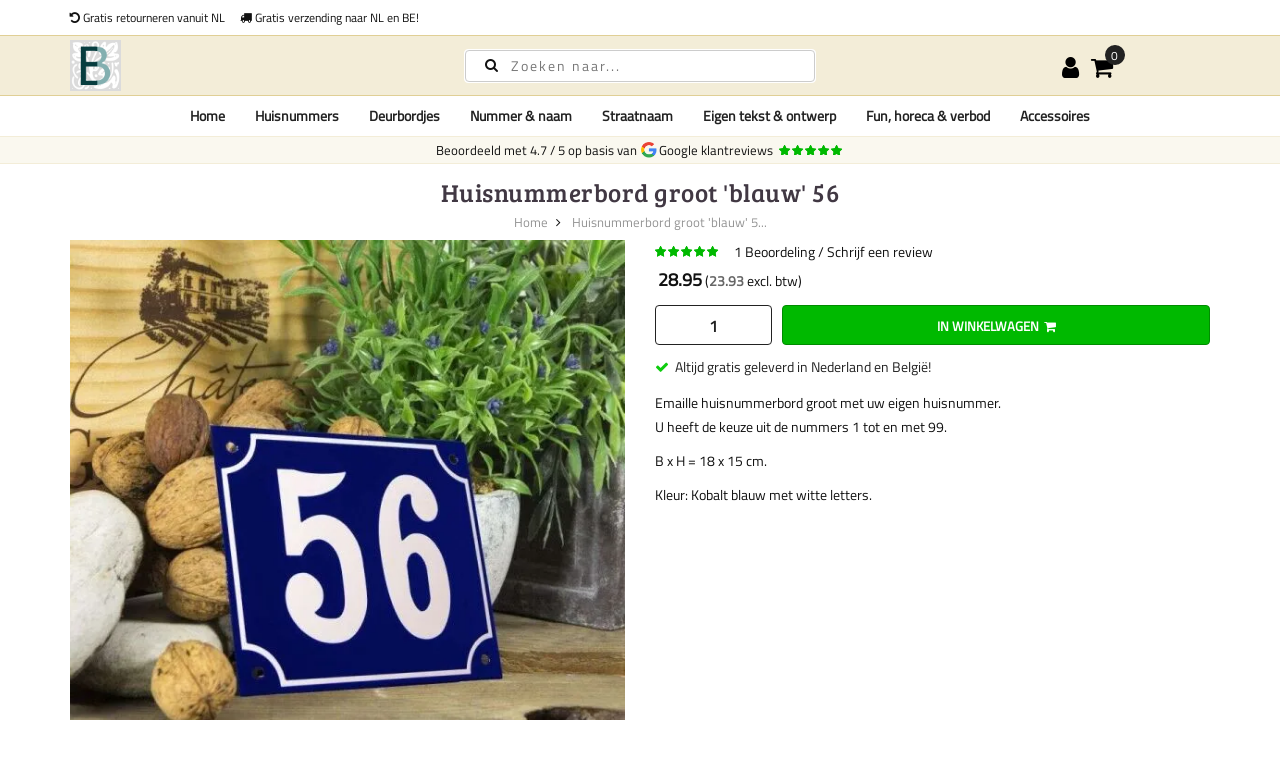

--- FILE ---
content_type: text/html; charset=UTF-8
request_url: https://emaille-bordjes.nl/huisnummerbord-groot-blauw-56
body_size: 32104
content:
 <!doctype html><html lang="nl-NL"><head prefix="og: http://ogp.me/ns# fb: http://ogp.me/ns/fb# product: http://ogp.me/ns/product#">
          <meta charset="utf-8"/>
<meta name="title" content="Huisnummerbord groot &#039;blauw&#039; van emaille"/>
<meta name="description" content="Emaille huisnummerbord groot &#039;blauw&#039; koop je veilig, voordelig en snel bij Emaille-bordjes.nl"/>
<meta name="keywords" content="Huisnummerbord, groot, &#039;blauw&#039;, emaille"/>
<meta name="robots" content="INDEX,FOLLOW"/>
<meta name="viewport" content="width=device-width, initial-scale=1, maximum-scale=1.0, user-scalable=no"/>
<title>Huisnummerbord groot &#039;blauw&#039; van emaille</title>
    <style type="text/css" data-type="criticalCss">[data-role=main-css-loader]{display:none}body{font-family:"Titillium Web",arial,tahoma;font-weight:400;font-size:1.4rem;font-display:swap}.h1,.h2,.h3,.h4,.h5,.h6,h1,h2,h3,h4,h5,h6{font-family:"Bree Serif";margin:0;line-height:1.428;letter-spacing:.5px;font-display:swap}h1{font-size:3rem}h2{font-size:2.75rem}h3{font-size:2.5rem}h4{font-size:2.25rem}h5{font-size:2rem}h6{font-size:1.75rem}@media screen and (max-width:1024px){.product.media{min-height:100vw}}@media screen and (max-width:1199px){.megamenu-content{display:none}.nav-open .megamenu-content{display:block}}</style> 























<link rel="preconnect" href="https://fonts.googleapis.com" />
<link rel="preconnect" crossorigin="anonymous" href="https://fonts.gstatic.com" />
<link rel="preload" as="style" href="https://emaille-bordjes.nl/static/version1768571262/frontend/Mgs/claue/nl_NL/css/theme.min.css" />
<link rel="preload" as="style" href="https://emaille-bordjes.nl/static/version1768571262/frontend/Mgs/claue/nl_NL/css/bootstrap.min.css" />
<link rel="preload" as="style" href="https://emaille-bordjes.nl/static/version1768571262/frontend/Mgs/claue/nl_NL/MGS_Mmegamenu/css/megamenu.min.css" />
<link rel="canonical" href="https://emaille-bordjes.nl/huisnummerbord-groot-blauw-56" />
<link rel="icon" type="image/x-icon" href="https://emaille-bordjes.nl/media/favicon/stores/5/logo_5.gif" />
<link rel="shortcut icon" type="image/x-icon" href="https://emaille-bordjes.nl/media/favicon/stores/5/logo_5.gif" />
          
<link rel="stylesheet" media="print" onload="this.onload=null;this.media='all'" href="https://emaille-bordjes.nl/static/version1768571262/frontend/Mgs/claue/nl_NL/mage/calendar.min.css">
<link rel="stylesheet" media="print" onload="this.onload=null;this.media='all'" href="https://emaille-bordjes.nl/static/version1768571262/frontend/Mgs/claue/nl_NL/jquery/uppy/dist/uppy-custom.min.css">
<link rel="stylesheet" media="print" onload="this.onload=null;this.media='all'" href="https://emaille-bordjes.nl/static/version1768571262/frontend/Mgs/claue/nl_NL/MGS_Mpanel/css/owl.carousel.min.css">
<link rel="stylesheet" media="print" onload="this.onload=null;this.media='all'" href="https://emaille-bordjes.nl/static/version1768571262/frontend/Mgs/claue/nl_NL/MGS_Mpanel/css/owl.theme.min.css">
<link rel="stylesheet" media="print" onload="this.onload=null;this.media='all'" href="https://emaille-bordjes.nl/static/version1768571262/frontend/Mgs/claue/nl_NL/MGS_Lookbook/css/styles.min.css">
<link rel="stylesheet" media="all" href="https://emaille-bordjes.nl/static/version1768571262/frontend/Mgs/claue/nl_NL/MGS_Mmegamenu/css/megamenu.min.css">
<link rel="stylesheet" media="print" onload="this.onload=null;this.media='all'" href="https://emaille-bordjes.nl/static/version1768571262/frontend/Mgs/claue/nl_NL/Mageplaza_Core/css/owl.carousel.min.css">
<link rel="stylesheet" media="print" onload="this.onload=null;this.media='all'" href="https://emaille-bordjes.nl/static/version1768571262/frontend/Mgs/claue/nl_NL/Mageplaza_Core/css/owl.theme.min.css">
<link rel="stylesheet" media="print" onload="this.onload=null;this.media='all'" href="https://emaille-bordjes.nl/static/version1768571262/frontend/Mgs/claue/nl_NL/Sixways_CustomerError/css/error-overlay.min.css">
<link rel="stylesheet" media="print" onload="this.onload=null;this.media='all'" href="https://emaille-bordjes.nl/static/version1768571262/frontend/Mgs/claue/nl_NL/Sixways_GcrSnippet/css/ratingsnippet.min.css">
<link rel="stylesheet" media="all" href="https://emaille-bordjes.nl/static/version1768571262/frontend/Mgs/claue/nl_NL/css/bootstrap.min.css">
<link rel="stylesheet" media="print" onload="this.onload=null;this.media='all'" href="https://emaille-bordjes.nl/static/version1768571262/frontend/Mgs/claue/nl_NL/css/font-awesome.min.css">
<link rel="stylesheet" media="print" onload="this.onload=null;this.media='all'" href="https://emaille-bordjes.nl/static/version1768571262/frontend/Mgs/claue/nl_NL/css/menu.min.css">
<link rel="stylesheet" media="all" href="https://emaille-bordjes.nl/static/version1768571262/frontend/Mgs/claue/nl_NL/css/theme.min.css">
<link rel="stylesheet" media="print" onload="this.onload=null;this.media='all'" href="https://emaille-bordjes.nl/static/version1768571262/frontend/Mgs/claue/nl_NL/css/responsive.min.css">
<link rel="stylesheet" media="print" onload="this.onload=null;this.media='all'" href="https://emaille-bordjes.nl/static/version1768571262/frontend/Mgs/claue/nl_NL/css/fonts.min.css">
<link rel="stylesheet" media="print" onload="this.onload=null;this.media='all'" href="https://emaille-bordjes.nl/static/version1768571262/frontend/Mgs/claue/nl_NL/mage/gallery/gallery.min.css">
<link rel="stylesheet" media="print" onload="this.onload=null;this.media='all'" href="https://emaille-bordjes.nl/static/version1768571262/frontend/Mgs/claue/nl_NL/MGS_ClaueTheme/css/gallery.min.css">
<link rel="stylesheet" media="print" onload="this.onload=null;this.media='all'" href="https://emaille-bordjes.nl/static/version1768571262/frontend/Mgs/claue/nl_NL/Mollie_Payment/css/styles.min.css">
<link rel="stylesheet" media="print" onload="this.onload=null;this.media='all'" href="https://emaille-bordjes.nl/static/version1768571262/frontend/Mgs/claue/nl_NL/Sixways_CrossSeller/css/crossseller.min.css">
<link rel="stylesheet" media="print" onload="this.onload=null;this.media='all'" href="https://emaille-bordjes.nl/static/version1768571262/frontend/Mgs/claue/nl_NL/Sixways_OutofstockAlternative/css/outofstockalternative.min.css">
<link rel="stylesheet" media="print" onload="this.onload=null;this.media='all'" href="https://emaille-bordjes.nl/static/version1768571262/frontend/Mgs/claue/nl_NL/Sixways_RecurringOrders/css/recurringorders.min.css">
<link rel="stylesheet" media="print" onload="this.onload=null;this.media='all'" href="https://emaille-bordjes.nl/static/version1768571262/frontend/Mgs/claue/nl_NL/Sixways_YoutubeLazyLoad/css/youtube.min.css">
</head><body data-container="body" data-mage-init='{"loaderAjax": {}, "loader": { "icon": "https://emaille-bordjes.nl/static/version1768571262/frontend/Mgs/claue/nl_NL/images/loader-2.gif"}}' id="html-body" class="catalog-product-view product-huisnummerbord-groot-blauw-56 page-layout-1column wide"> <div class="cookie-status-message" id="cookie-status">The store will not work correctly when cookies are disabled.</div>        <noscript><div class="message global noscript"><div class="content"><p><strong>JavaScript lijkt te zijn uitgeschakeld in uw browser.</strong> <span>Voor de beste gebruikerservaring, zorg ervoor dat javascript ingeschakeld is voor uw browser.</span></p></div></div></noscript>       <main><header class="header"> <!-- TOP HEADER SECTION --><div class="top-header-content"><div class="container"><div class="row"><div class="col-md-8 col-xs-12"> <div class="top-custom-link"><ul class="propositions">
<li><a href="https://emaille-bordjes.nl/retourneren"><i class="fa fa-undo" aria-hidden="true"></i> Gratis retourneren vanuit NL</a></li>
<li><a href="https://emaille-bordjes.nl/klantenservice/bezorgopties"><i class="fa fa-truck" aria-hidden="true"></i> Gratis verzending naar NL en BE!</a></li>
</ul></div></div><div class="col-md-4 hidden-sm hidden-xs col-xs-12 countrychooser">    </div></div></div></div><!-- MIDDLE HEADER SECTION --><div class="middle-header-content"><div class="container"><div class="row"><div class="col-xs-3 col-md-3 hidden-lg"><button class="action nav-toggle"><svg viewBox="0 0 100 80" width="35" height="25" aria-hidden="true"><rect width="100" height="12" rx="8"></rect><rect y="34" width="100" height="12" rx="8"></rect><rect y="68" width="100" height="12" rx="8"></rect></svg></button></div><div class="col-xs-6 col-md-6 col-lg-4 logo-header">   <a class="logo" href="https://emaille-bordjes.nl/" title="Logo Emaille-bordjes.nl"> <img src="https://emaille-bordjes.nl/media/logo/websites/4/logo.gif" alt="Logo Emaille-bordjes.nl" width="69" height="69" /></a> </div><div class="col-lg-4 visible-lg parent__search">    <div class="search-form"><div class="form-search"><form class="form minisearch" action="https://emaille-bordjes.nl/catalogsearch/result/" method="get" id="minisearch-form-top-search"><input id="search" type="text" name="q" value="" class="input-text form-control" maxlength="20" placeholder="Zoeken naar..."  role="combobox" aria-haspopup="false" aria-autocomplete="both" aria-expanded="false" autocomplete="off" data-block="autocomplete-form" data-mage-init='{"quickSearch":{"formSelector":"#minisearch-form-top-search","url":"https:\/\/emaille-bordjes.nl\/search\/ajax\/suggest\/","destinationSelector":"#minisearch-autocomplete-top-search","minSearchLength":"4"}}'/><button type="submit" title="Zoeken" class="button"><i class="fa fa-search" aria-hidden="true"></i></button> <div id="minisearch-autocomplete-top-search" class="search-autocomplete"></div></form></div></div></div><div class="col-xs-3 col-md-3 col-lg-3 toplinks"><div class="table-icon-menu pull-right"> <div class="dropdown dropdown-toplinks"><button class="dropdown-toggle" type="button" data-toggle="dropdown"><i class="fa fa-user" aria-hidden="true"></i> <span class="label">Account</span></button> <div class="dropdown-menu"><ul class="links"> <li class="item link compare" data-bind="scope: 'compareProducts'" data-role="compare-products-link"><a class="action compare no-display" title="Producten&#x20;vergelijken" data-bind="attr: {'href': compareProducts().listUrl}, css: {'no-display': !compareProducts().count}" >Producten vergelijken <span class="counter qty" data-bind="text: compareProducts().countCaption"></span></a></li> <li><a href="https://emaille-bordjes.nl/customer/account/" rel="nofollow" id="idUpftcrgl" >Mijn account</a></li>   <li><a href="https://emaille-bordjes.nl/customer/account/create/" rel="nofollow" id="idbT7XqeO9" >Account aanmaken</a></li> <li class="link authorization-link" data-label="of"><a href="https://emaille-bordjes.nl/customer/account/login/referer/aHR0cHM6Ly9lbWFpbGxlLWJvcmRqZXMubmwvaHVpc251bW1lcmJvcmQtZ3Jvb3QtYmxhdXctNTY~/"  rel="nofollow">Inloggen</a></li></ul></div></div>     <div data-block="minicart" class="minicart-wrapper"><a class="action showcart" href="https://emaille-bordjes.nl/checkout/cart/" data-bind="scope: 'minicart_content'"><span class="counter qty empty" data-bind="css: { empty: !!getCartParam('summary_count') == false }, blockLoader: isLoading"><span class="counter-number"><!-- ko text: getCartParam('summary_count') --><!-- /ko --></span> <span class="counter-label"><!-- ko if: getCartParam('summary_count') --><!-- ko text: getCartParam('summary_count') --><!-- /ko --><!-- ko i18n: 'items' --><!-- /ko --><!-- /ko --></span></span> <span class="label">Winkelwagen</span></a>  <div class="block block-minicart empty" data-role="dropdownDialog" data-mage-init='{"dropdownDialog":{ "appendTo":"[data-block=minicart]", "triggerTarget":".showcart", "timeout": "2000", "closeOnMouseLeave": false, "closeOnEscape": true, "triggerClass":"active", "parentClass":"active", "buttons":[]}}'><div id="minicart-content-wrapper" data-bind="scope: 'minicart_content'"><span class="close-minicart">Winkelwagentje <button id="close-minicart"><i class="close-cart pe-7s-close pa"></i></button></span> <!-- ko template: getTemplate() --><!-- /ko --></div></div> </div></div></div></div></div></div><!-- BOTTOM HEADER SECTION --><div class="bottom-header-content"><div class="container"><div class="row"><div class="col-xs-12 parent__megameu"><div class="megamenu-content"> <ul class="nav nav-tabs"><li class="active"><a data-toggle="tab" href="#main-Menucontent">Menu</a></li> <li><a data-toggle="tab" href="#main-Accountcontent">Account</a></li></ul> <div class="tab-content"><div id="main-Menucontent" class="tab-pane active">           <nav class="navigation" role="navigation"><ul id="mainMenu" class="nav nav-main nav-main-menu">   <li class="mega-menu-item megamenu-homelink"> <a href="https://emaille-bordjes.nl/" class="level0">Home</a> </li>  <li class="  category-menu level0 dropdown"><a href="https://emaille-bordjes.nl/huisnummers" class="level0 dropdown-toggle"><span data-hover="Huisnummers">Huisnummers</span> <span class="icon-next"><i class="fa fa-angle-down"></i></span></a><span class="toggle-menu"><a onclick="toggleEl(this,'mobile-menu-8-1')" href="javascript:void(0)" class=""><span class="fa fa-plus"></span></a></span><ul class="dropdown-menu" id="mobile-menu-8-1"><li><ul><li class="level1">
<a href="https://emaille-bordjes.nl/huisnummers/huisnummers-ovaal-10-x-5-cm">
Ovaal 10 x 5 cm '1 t/m 99'
</a>
</li><li class="level1 dropdown-submenu">
<a href="https://emaille-bordjes.nl/huisnummers/huisnummers-klein-10-x-10-cm">
Huisnummers 10 x 10 cm
<span class="icon-next"><i class="fa fa-angle-right">&nbsp;</i></span>
</a>
<span class="toggle-menu"><a onclick="toggleEl(this,'mobile-menu-cat-44-1')" href="javascript:void(0)" class=""><span class="fa fa-plus"></span></a></span>
<ul id="mobile-menu-cat-44-1"
 class="dropdown-menu"
>
<li class="level2">
<a href="https://emaille-bordjes.nl/huisnummers/huisnummers-klein-10-x-10-cm/blauw">
Klassiek blauw '1 t/m 99'
</a>
</li><li class="level2">
<a href="https://emaille-bordjes.nl/huisnummers/huisnummers-klein-10-x-10-cm/zwart">
Klassiek zwart '1 t/m 99'
</a>
</li><li class="level2">
<a href="https://emaille-bordjes.nl/huisnummers/huisnummers-klein-10-x-10-cm/wit">
Klassiek wit '1 t/m 99'
</a>
</li>
</ul>
</li><li class="level1 dropdown-submenu">
<a href="https://emaille-bordjes.nl/huisnummers/huisnummers-groot-18-x-15-cm">
Huisnummers 18 x 15 cm
<span class="icon-next"><i class="fa fa-angle-right">&nbsp;</i></span>
</a>
<span class="toggle-menu"><a onclick="toggleEl(this,'mobile-menu-cat-45-1')" href="javascript:void(0)" class=""><span class="fa fa-plus"></span></a></span>
<ul id="mobile-menu-cat-45-1"
 class="dropdown-menu"
>
<li class="level2">
<a href="https://emaille-bordjes.nl/huisnummers/huisnummers-groot-18-x-15-cm/blauw">
Klassiek blauw '1 t/m 99'
</a>
</li><li class="level2">
<a href="https://emaille-bordjes.nl/huisnummers/huisnummers-groot-18-x-15-cm/zwart">
Klassiek zwart '1 t/m 99'
</a>
</li><li class="level2">
<a href="https://emaille-bordjes.nl/huisnummers/huisnummers-groot-18-x-15-cm/wit">
Klassiek wit '1 t/m 99'
</a>
</li>
</ul>
</li><li class="level1">
<a href="https://emaille-bordjes.nl/huisnummers/huisnummers-smal-4-x-10-cm">
Huisnummers 4 x 10 cm
</a>
</li><li class="level1">
<a href="https://emaille-bordjes.nl/huisnummers/huisnummers-industrieel">
Huisnummers industrieel
</a>
</li><li class="level1">
<a href="https://emaille-bordjes.nl/huisnummers/huisnummers-met-letter">
Huisnummers met letter
</a>
</li></ul></li></ul></li>  <li class="  category-menu level0 dropdown"><a href="https://emaille-bordjes.nl/deurbordjes" class="level0 dropdown-toggle"><span data-hover="Deurbordjes">Deurbordjes</span> <span class="icon-next"><i class="fa fa-angle-down"></i></span></a><span class="toggle-menu"><a onclick="toggleEl(this,'mobile-menu-9-1')" href="javascript:void(0)" class=""><span class="fa fa-plus"></span></a></span><ul class="dropdown-menu" id="mobile-menu-9-1"><li><ul><li class="level1">
<a href="https://emaille-bordjes.nl/deurbordjes/emaille-toiletbordjes">
Toiletbordjes
</a>
</li><li class="level1">
<a href="https://emaille-bordjes.nl/deurbordjes/ovaal-standaardtekst">
Ovaal 10x5 cm 'standaard tekst'
</a>
</li><li class="level1">
<a href="https://emaille-bordjes.nl/deurbordjes/ovaal-eigen-tekst">
Ovaal 10x5 cm 'eigen tekst/foto'
</a>
</li></ul></li></ul></li>  <li class="  category-menu level0 dropdown"><a href="https://emaille-bordjes.nl/nummer-naam" class="level0 dropdown-toggle"><span data-hover="Nummer & naam">Nummer & naam</span> <span class="icon-next"><i class="fa fa-angle-down"></i></span></a><span class="toggle-menu"><a onclick="toggleEl(this,'mobile-menu-10-1')" href="javascript:void(0)" class=""><span class="fa fa-plus"></span></a></span><ul class="dropdown-menu" id="mobile-menu-10-1"><li><ul><li class="level1">
<a href="https://emaille-bordjes.nl/nummer-naam/rechthoekig">
Rechthoekig
</a>
</li><li class="level1">
<a href="https://emaille-bordjes.nl/nummer-naam/ovaal">
Ovaal
</a>
</li></ul></li></ul></li>  <li class="  category-menu level0 dropdown"><a href="https://emaille-bordjes.nl/straatnaam" class="level0 dropdown-toggle"><span data-hover="Straatnaam">Straatnaam</span> <span class="icon-next"><i class="fa fa-angle-down"></i></span></a><span class="toggle-menu"><a onclick="toggleEl(this,'mobile-menu-11-1')" href="javascript:void(0)" class=""><span class="fa fa-plus"></span></a></span><ul class="dropdown-menu" id="mobile-menu-11-1"><li><ul><li class="level1">
<a href="https://emaille-bordjes.nl/straatnaam/straatnaamborden-standaard">
Straatnaamborden standaard
</a>
</li><li class="level1">
<a href="https://emaille-bordjes.nl/straatnaam/straatnaamborden-eigen-tekst">
Straatnaamborden eigen tekst
</a>
</li></ul></li></ul></li>  <li class="  category-menu level0"><a href="https://emaille-bordjes.nl/eigen-tekst-ontwerp" class="level0"><span data-hover="Eigen tekst & ontwerp">Eigen tekst & ontwerp</span></a></li>  <li class="  category-menu level0 dropdown"><a href="https://emaille-bordjes.nl/fun-horeca-verbod" class="level0 dropdown-toggle"><span data-hover="Fun, horeca & verbod">Fun, horeca & verbod</span> <span class="icon-next"><i class="fa fa-angle-down"></i></span></a><span class="toggle-menu"><a onclick="toggleEl(this,'mobile-menu-13-1')" href="javascript:void(0)" class=""><span class="fa fa-plus"></span></a></span><ul class="dropdown-menu" id="mobile-menu-13-1"><li><ul><li class="level1">
<a href="https://emaille-bordjes.nl/fun-horeca-verbod/pictogrammen">
Verbods pictogrammen
</a>
</li><li class="level1">
<a href="https://emaille-bordjes.nl/fun-horeca-verbod/verbodsborden">
Verbodsborden
</a>
</li><li class="level1">
<a href="https://emaille-bordjes.nl/fun-horeca-verbod/funborden">
Funborden
</a>
</li><li class="level1">
<a href="https://emaille-bordjes.nl/fun-horeca-verbod/horeca">
Horeca
</a>
</li></ul></li></ul></li>  <li class="  category-menu level0"><a href="https://emaille-bordjes.nl/accessoires" class="level0"><span data-hover="Accessoires">Accessoires</span></a></li>    </ul></nav> <div id="countrySwitchInMenu" class="hidden-lg"> </div></div><div id="main-Accountcontent" class="tab-pane"><div class="top-links"><ul class="links"> <li class="item link compare" data-bind="scope: 'compareProducts'" data-role="compare-products-link"><a class="action compare no-display" title="Producten&#x20;vergelijken" data-bind="attr: {'href': compareProducts().listUrl}, css: {'no-display': !compareProducts().count}" >Producten vergelijken <span class="counter qty" data-bind="text: compareProducts().countCaption"></span></a></li> <li><a href="https://emaille-bordjes.nl/customer/account/" rel="nofollow" id="idUpftcrgl" >Mijn account</a></li>   <li><a href="https://emaille-bordjes.nl/customer/account/create/" rel="nofollow" id="idbT7XqeO9" >Account aanmaken</a></li> <li class="link authorization-link" data-label="of"><a href="https://emaille-bordjes.nl/customer/account/login/referer/aHR0cHM6Ly9lbWFpbGxlLWJvcmRqZXMubmwvaHVpc251bW1lcmJvcmQtZ3Jvb3QtYmxhdXctNTY~/"  rel="nofollow">Inloggen</a></li></ul></div></div></div></div></div><div class="col-xs-12 hidden-lg mobilesearch">    <div class="search-form"><div class="form-search"><form class="form minisearch" action="https://emaille-bordjes.nl/catalogsearch/result/" method="get" id="minisearch-form-top-search-sooqrmobile"><input id="mobilesearch" type="text" name="q" value="" class="input-text form-control" maxlength="20" placeholder="Zoeken naar..."  role="combobox" aria-haspopup="false" aria-autocomplete="both" aria-expanded="false" autocomplete="off" data-block="autocomplete-form" data-mage-init='{"quickSearch":{"formSelector":"#minisearch-form-top-search-sooqrmobile","url":"https:\/\/emaille-bordjes.nl\/search\/ajax\/suggest\/","destinationSelector":"#minisearch-autocomplete-top-search-sooqrmobile","templates":{"term":{"title":"Aanbevolen zoekopdrachten","template":"Smile_ElasticsuiteCore\/autocomplete\/term"},"product":{"title":"Producten","template":"Smile_ElasticsuiteCatalog\/autocomplete\/product"},"category":{"title":"Categorie\u00ebn","template":"Smile_ElasticsuiteCatalog\/autocomplete\/category"},"product_attribute":{"title":"Attributen","template":"Smile_ElasticsuiteCore\/autocomplete\/term","titleRenderer":"Smile_ElasticsuiteCatalog\/js\/autocomplete\/product-attribute"}},"priceFormat":{"pattern":"%s","precision":2,"requiredPrecision":2,"decimalSymbol":",","groupSymbol":".","groupLength":3,"integerRequired":false},"minSearchLength":"4"}}'/><button type="submit" title="Zoeken" class="button"><i class="fa fa-search" aria-hidden="true"></i></button> <div id="minisearch-autocomplete-top-search-sooqrmobile" class="search-autocomplete"></div></form></div></div></div></div></div></div><!-- SUB HEADER SECTION --><div class="sub-header-content"><div class="container"><div class="row"><div class="col-xs-12"><div class="gcr-rating-sixways"><div class="gcr-score"><span class="score">Beoordeeld met <span>4.7</span> / <span>5</span></span>&nbsp;<span class="text">op basis van <a href="https://www.google.com/shopping/customerreviews/merchantreviews?q=emaille-bordjes.nl" title="Google Customer Reviews" target="_noopener"><span class="brandicon"></span>&nbsp;Google klantreviews</a></span>&nbsp; <div class="rating-summary"><div class="rating-result"><span style="width: 96%;"></span></div></div></div></div></div></div></div></div> <button class="action close-nav-button"><span class="pe-7s-close" aria-hidden="true"></span></button> </header>   <div class="page-title-wrapper product"><div class="container"><h1 class="page-header"  ><span class="base" data-ui-id="page-title-wrapper" itemprop="name">Huisnummerbord groot &#039;blauw&#039; 56</span></h1></div></div>   <div class="breadcrumbs"><div class="container"><ul class="items">  <li class="item 0"> <a href="https://emaille-bordjes.nl/" title="Ga naar homepagina">Home</a> </li>   <li class="item 1"> Huisnummerbord groot &#039;blauw&#039; 5... </li> </ul></div></div><section id="maincontent" class="page-main container"> <a id="contentarea" tabindex="-1"></a><div class="page messages"> <div data-placeholder="messages"></div> <div data-bind="scope: 'messages'"><div data-bind="foreach: { data: cookieMessages, as: 'message' }" class="messages"><div data-bind="attr: { class: 'message-' + message.type + ' ' + message.type + ' message', 'data-ui-id': 'message-' + message.type }"><div data-bind="html: message.text"></div></div></div><div data-bind="foreach: { data: messages().messages, as: 'message' }" class="messages"><div data-bind="attr: { class: 'message-' + message.type + ' ' + message.type + ' message', 'data-ui-id': 'message-' + message.type }"><div data-bind="html: message.text"></div></div></div></div> <div class="rewards-notifications" data-bind="scope: 'rewardsNotifications'"><!-- ko if: messages() && messages().length > 0 --><div data-bind="html: messages()"></div><!-- /ko --></div></div><div class="row"><div class="column main col-lg-12 col-md-12 col-sm-12 col-xs-12"> <div data-role="main-css-loader" class="loading-mask"><div class="loader"><img src="https://emaille-bordjes.nl/static/version1768571262/frontend/Mgs/claue/nl_NL/images/loader-1.gif" alt="Laden..."></div></div><input name="form_key" type="hidden" value="uFE15qeaX5aZk6gk" /> <div id="authenticationPopup" data-bind="scope:'authenticationPopup', style: {display: 'none'}">  <!-- ko template: getTemplate() --><!-- /ko --> </div>    <span data-mage-init='{"emailCapture": {"url": "https://emaille-bordjes.nl/event/action/capture/"}}'></span>                  <input id="mgs_template_layout" type="hidden" name="mgs_template_layout" value="0"><input id="galleryPopup" type="hidden" name="galleryPopup" value="0">       <div class="no-display price product-price">28.95</div>   <div class="row product-detail-infomation-sticky-parent"><div class="col-sm-6 col-xs-12"><div class="product-detail-media">                        <input id="glr_layout" type="hidden" name="glr_layout" value="0"><input id="zoom_image" type="hidden" name="zoom_image" value=""><input id="lbox_image" type="hidden" name="lbox_image" value="0"><input id="zoom_mobile" type="hidden" name="zoom_mobile" value=""><input id="view_type" type="hidden" name="view_type" value=""><div class="xxx product media" style="min-height: 400px;">    <div class="product single-image item-image base-image imgzoom" data-zoom="https://emaille-bordjes.nl/media/catalog/product/cache/73d34d9d866faf7d4b260598aee3d9e0/h/n/hngb-56.jpg"> <picture class="img-responsive nolazyload"><source type="image/webp" srcset="https://emaille-bordjes.nl/media/catalog/product/cache/3850c96999cc019fe4f1e30a07331caa/h/n/hngb-56.webp"><img class="img-responsive nolazyload" src="https://emaille-bordjes.nl/media/catalog/product/cache/3850c96999cc019fe4f1e30a07331caa/h/n/hngb-56.jpg" alt="Huisnummerbord groot blauw nummer 56" width="555" height="555"/></picture> </div>  </div>   </div></div><div class="col-sm-6 col-xs-12 product-detail-infomation product-detail-infomation-sticky"><div class="product-detail-infomation-content"> <div class="product-info-main">               <div class="full-review product-reviews-summary"   itemtype="http://schema.org/AggregateRating"> <span class="no-display" >100</span> <span class="no-display" >100</span> <span class="no-display" itemprop="worstRating">1</span> <div class="rating-summary"><div class="rating-result" title="100%"><span style="width:100%"></span></div></div> <div class="reviews-actions"><a class="action view" href="https://emaille-bordjes.nl/huisnummerbord-groot-blauw-56#reviews"><span >1</span>&nbsp;<span>Beoordeling</span></a> <a class="action add" href="https://emaille-bordjes.nl/huisnummerbord-groot-blauw-56#review-add">Schrijf een review</a></div></div>  <div class="product-info-price"><div class="price-box price-final_price" data-role="priceBox" data-product-id="799" data-price-box="product-id-799">   <span class="normal-price"><span class="price-container price-final_price&#x20;tax&#x20;weee&#x20;rewards_earn">&nbsp;<span id="price-including-tax-product-price-799" data-label="Incl.&#x20;BTW"data-price-amount="28.95" data-price-type="finalPrice"class="price-wrapper price-including-tax"><span class="price">28,95</span></span>    <span id="price-excluding-tax-product-price-799" data-label="Excl.&#x20;BTW" data-price-amount="23.925618834711" data-price-type="basePrice" class="price-wrapper price-excluding-tax"><span class="price">23,93</span></span> </span></span>  </div></div>       <div class="product-add-form"><form data-product-sku="HNGB-56" action="https://emaille-bordjes.nl/checkout/cart/add/uenc/aHR0cHM6Ly9lbWFpbGxlLWJvcmRqZXMubmwvaHVpc251bW1lcmJvcmQtZ3Jvb3QtYmxhdXctNTY~/product/799/" method="post" id="product_addtocart_form"><input type="hidden" name="product" value="799" /><input type="hidden" name="selected_configurable_option" value="" /><input type="hidden" name="related_product" id="related-products-field" value="" /><input type="hidden" name="item" value="799" /><input name="form_key" type="hidden" value="uFE15qeaX5aZk6gk" />   <div class="crosseller field required"><div class="control"><div class="options-list"></div></div></div>    <div class="box-tocart"><div class="fieldset"> <div class="field qty"><label class="label" for="qty"><span>Aantal</span></label> <div class="control"><input type="number" name="qty" id="qty" min="0" value="1" title="Aantal" class="input-text qty" data-validate="{&quot;required-number&quot;:true,&quot;validate-item-quantity&quot;:{&quot;maxAllowed&quot;:10000}}" /></div></div> <div class="actions"><button type="submit" title="In&#x20;Winkelwagen" class="action primary tocart" id="product-addtocart-button" disabled><span>In Winkelwagen</span></button>  </div></div></div>     </form></div> <i class="fa fa-check" aria-hidden="true"></i>&nbsp; <a href="https://emaille-bordjes.nl/klantenservice/bezorgopties"> Altijd gratis geleverd in Nederland en België!</a>       <div class="product attribute overview"> <div class="value std" itemprop="description"><p>Emaille huisnummerbord groot met uw eigen huisnummer.<br />U heeft de keuze uit de nummers 1 tot en met 99.</p>
<p>B x H = 18 x 15 cm.</p>
<p>Kleur: Kobalt blauw met witte letters.&nbsp;</p></div></div>       </div></div></div></div>            <div class="product info detailed after-content"> <div class="product data items" data-mage-init='{"tabs":{"openedState":"active"}}'> <div class="product-data-items-menu">   <div class="data item title" aria-labeledby="tab-label-additional-title" data-role="collapsible" data-itemactive=".accordion-additional" id="tab-label-additional"><a class="data switch" tabindex="-1" data-toggle="switch" href="#additional" id="tab-label-additional-title">Details</a></div>    <div class="data item title" aria-labeledby="tab-label-reviews-title" data-role="collapsible" data-itemactive=".accordion-reviews" id="tab-label-reviews"><a class="data switch" tabindex="-1" data-toggle="switch" href="#reviews" id="tab-label-reviews-title">Beoordelingen <span class="counter">1</span></a></div>  <!-- Add FAQ Tab --><div class="data item title" aria-labeledby="tab-label-faq-title" data-role="collapsible" data-itemactive=".accordion-faq" id="tab-label-faq"><a class="data switch" tabindex="-1" data-toggle="switch" href="#faq" id="tab-label-faq-title">Veelgestelde vragen</a></div></div><div class="product-data-items-content">   <div class="title-accordion active  accordion-additional" data-toggle="#additional">Details</div><div class="data item content" id="additional" data-role="content">     <div class="additional-attributes-wrapper table-wrapper"> <table class="data table additional-attributes" id="product-attribute-specs-table"><caption class="table-caption">Meer Informatie</caption><tbody>   <tr class="attr_sku"><th class="col label" scope="row">Artikelnummer</th><td class="col data" data-th="Artikelnummer">HNGB-56</td></tr>   <tr class="attr_ean"><th class="col label" scope="row">EAN</th><td class="col data" data-th="EAN">2008608271356</td></tr>   <tr class="attr_brand"><th class="col label" scope="row">Merk</th><td class="col data" data-th="Merk">Emaille-Bordjes NL</td></tr>   <tr class="attr_country_of_manufacture"><th class="col label" scope="row">Country of Manufacture</th><td class="col data" data-th="Country&#x20;of&#x20;Manufacture">Duitsland</td></tr>   <tr class="attr_size"><th class="col label" scope="row">Afmeting</th><td class="col data" data-th="Afmeting">B x H = 18 x 15 cm</td></tr>   <tr class="attr_emaille_achtergrondkleur"><th class="col label" scope="row">Emaille achtergrondkleur</th><td class="col data" data-th="Emaille&#x20;achtergrondkleur">Kobalt blauw</td></tr></tbody></table></div>  </div>    <div class="title-accordion accordion-reviews" data-toggle="#reviews">Beoordelingen <span class="counter">1</span></div><div class="data item content" id="reviews" data-role="content"> <div id="product-review-container" data-role="product-review"></div> <div class="block review-add" id="review-add"><div class="block-title"><h3 class="title">Schrijf uw eigen review</h3></div><div class="block-content"> <form action="https://emaille-bordjes.nl/review/product/post/id/799/" class="review-form" method="post" id="review-form" data-role="product-review-form" data-bind="scope: 'review-form'"><input name="form_key" type="hidden" value="uFE15qeaX5aZk6gk" />  <div class="fieldset review-fieldset" data-hasrequired=""><h4>Je review over <span>Huisnummerbord groot &#039;blauw&#039; 56</span></h4> <span id="input-message-box"></span> <fieldset class="field required review-field-ratings"><div class="control"><div class="nested" id="product-review-table"> <div class="review-field-rating"><label class="label" id="Kwaliteit_rating_label"><span>Kwaliteit</span></label> <div class="control review-control-vote">  <input type="radio" name="ratings[1]" id="Kwaliteit_1" value="1" class="radio validate-one-required-by-name" aria-labelledby="Kwaliteit_rating_label Kwaliteit_1_label" /><label class="rating-1" for="Kwaliteit_1" title="1 star" id="Kwaliteit_1_label"><span>1 star</span></label>   <input type="radio" name="ratings[1]" id="Kwaliteit_2" value="2" class="radio validate-one-required-by-name" aria-labelledby="Kwaliteit_rating_label Kwaliteit_2_label" /><label class="rating-2" for="Kwaliteit_2" title="2 stars" id="Kwaliteit_2_label"><span>2 stars</span></label>   <input type="radio" name="ratings[1]" id="Kwaliteit_3" value="3" class="radio validate-one-required-by-name" aria-labelledby="Kwaliteit_rating_label Kwaliteit_3_label" /><label class="rating-3" for="Kwaliteit_3" title="3 stars" id="Kwaliteit_3_label"><span>3 stars</span></label>   <input type="radio" name="ratings[1]" id="Kwaliteit_4" value="4" class="radio validate-one-required-by-name" aria-labelledby="Kwaliteit_rating_label Kwaliteit_4_label" /><label class="rating-4" for="Kwaliteit_4" title="4 stars" id="Kwaliteit_4_label"><span>4 stars</span></label>   <input type="radio" name="ratings[1]" id="Kwaliteit_5" value="5" class="radio validate-one-required-by-name" aria-labelledby="Kwaliteit_rating_label Kwaliteit_5_label" /><label class="rating-5" for="Kwaliteit_5" title="5 stars" id="Kwaliteit_5_label"><span>5 stars</span></label>  </div></div> <div class="review-field-rating"><label class="label" id="Prijs_rating_label"><span>Prijs</span></label> <div class="control review-control-vote">  <input type="radio" name="ratings[3]" id="Prijs_1" value="11" class="radio validate-one-required-by-name" aria-labelledby="Prijs_rating_label Prijs_1_label" /><label class="rating-1" for="Prijs_1" title="1 star" id="Prijs_1_label"><span>1 star</span></label>   <input type="radio" name="ratings[3]" id="Prijs_2" value="12" class="radio validate-one-required-by-name" aria-labelledby="Prijs_rating_label Prijs_2_label" /><label class="rating-2" for="Prijs_2" title="2 stars" id="Prijs_2_label"><span>2 stars</span></label>   <input type="radio" name="ratings[3]" id="Prijs_3" value="13" class="radio validate-one-required-by-name" aria-labelledby="Prijs_rating_label Prijs_3_label" /><label class="rating-3" for="Prijs_3" title="3 stars" id="Prijs_3_label"><span>3 stars</span></label>   <input type="radio" name="ratings[3]" id="Prijs_4" value="14" class="radio validate-one-required-by-name" aria-labelledby="Prijs_rating_label Prijs_4_label" /><label class="rating-4" for="Prijs_4" title="4 stars" id="Prijs_4_label"><span>4 stars</span></label>   <input type="radio" name="ratings[3]" id="Prijs_5" value="15" class="radio validate-one-required-by-name" aria-labelledby="Prijs_rating_label Prijs_5_label" /><label class="rating-5" for="Prijs_5" title="5 stars" id="Prijs_5_label"><span>5 stars</span></label>  </div></div></div><input type="hidden" name="validate_rating" class="validate-rating" value="" /></div></fieldset> <div class="row"><div class="col-sm-6 col-xs-12"><div class="form-group review-field-nickname required"><label for="nickname_field"><span>Naam&nbsp;<em>*</em></span></label> <div class="control"><input class="form-control input-text" type="text" name="nickname" id="nickname_field" data-validate="{required:true}" data-bind="value: nickname()" /></div></div><div class="form-group review-field-email required"><label for="email_field"><span>E-mailadres&nbsp;<em>*</em></span></label> <div class="control"><input class="form-control input-text validate-email" type="text" name="email" id="email_field" data-validate="{required:true}" /></div></div><div class="form-group review-field-summary required"><label for="summary_field"><span>Samenvatting&nbsp;<em>*</em></span></label> <div class="control"><input class="form-control input-text" type="text" name="title" id="summary_field" data-validate="{required:true}" data-bind="value: review().title" /></div></div></div><div class="col-sm-6 col-xs-12"><div class="form-group review-field-text required"><label for="review_field"><span>Beoordeling&nbsp;<em>*</em></span></label> <div class="control"><textarea name="detail" style="min-height: auto; height: 128px;" id="review_field" cols="5" rows="3" data-validate="{required:true}" data-bind="value: review().detail"></textarea></div></div></div></div></div><div class="actions-toolbar review-form-actions"><div class="primary actions-primary"><button type="submit" class="action submit btn btn-primary"><span>Beoordeling opsturen</span></button></div></div></form></div></div> </div>  <!-- Add FAQ Tab Content --><div class="title-accordion accordion-faq" data-toggle="#faq">Veelgestelde vragen</div><div class="data item content" id="faq" data-role="content"> <div class="amfaq-product-tab"><div class="block-title"><strong>Klantvragen</strong></div> <div class="amfaq_questions widget">  <div class="am-no-items">Geen vragen</div></div>   <div class="ask-question-form widget"> <div class="button-container"><div class="button-info">Heeft u gevonden wat u zocht?</div> <button type="button" title="Stel een vraag" class="form-toggle-button action" data-mage-init='{"toggleAdvanced": { "toggleContainers":".ask-form-container", "selectorsToggleClass":"amfaq-hidden", "newLabel":"Formulier verbergen", "curLabel":"Stel een vraag" } }'>Stel een vraag</button></div> <div class="ask-form-container amfaq-hidden" data-role="faq-post-form" data-bind="scope: 'faq-form'"><form action="https://emaille-bordjes.nl/faq/index/save/" data-bind="submit: formSubmit" id="amfaq-ask-form-inline" method="post"><input name="form_key" type="hidden" value="uFE15qeaX5aZk6gk" />  <input name="product_ids" type="hidden" value="799" /> <fieldset class="fieldset" data-hasrequired="* Verplichte velden"><div class="field required"><label class="label" for="amfaq-title">Uw vraag:</label> <div class="control"><textarea name="title"
                                  id="amfaq-title"
                                  title="Vraag"
                                  class="required-entry input-text"
                                  cols="5"
                                  rows="3"
                                  data-bind="value: title"
                                  placeholder="Typ uw vraag hier..."></textarea></div></div> <div class="field"><label class="label" for="amfaq-name">Uw naam:</label> <div class="control"><input name="name" id="amfaq-name" class="input-text" title="Naam" type="text" data-bind="value: name"></div></div>   <div class="field"> <input type="checkbox" name="notification" id="amfaq-notification" title="Melding" data-bind="event: {change: toggleEmail($element)};" value="1"><label class="label" for="amfaq-notification">melding ontvangen per e-mail wanneer het antwoord klaar is.</label>    <input type="hidden" name="am-gdpr-checkboxes-from" value="faq_question_form"></div><div class="field amfaq-hidden email-field required" data-bind="fadeVisible: isEmailVisible"><label class="label required" for="amfaq-email">Uw e-mailadres:</label> <div class="control"><input name="email" id="amfaq-email" class="required validate-email" title="E-mailadres" type="text" data-bind="value: email"></div></div> <button type="submit" class="action submit primary">De vraag versturen</button></fieldset></form></div></div>     </div></div></div></div></div>       </div></div></section><div class="page-bottom"><div class="content"></div></div><footer class="footer">    <div class="footer-container"><div class="middle-footer"><div class="container"><div class="row"><div class="col-lg-3 col-md-3 col-sm-6 col-xs-12"><!-- Static block: footer_contact_us --><div class="margin-bottom25 text-center"><img src="https://emaille-bordjes.nl/media//logo/stores/5/logo_6.gif" alt="Emaille-Bordjes logo"  loading="lazy" /></div>  
<ul class="fa-ul">
<li class="margin-bottom10"><span class="fa-li"><i class="fa fa-paint-brush"></i></span>Emaille-Bordjes.nl produceert en verkoopt ambachtelijk gemaakte geëmailleerde bordjes zoals huisnummerbordjes en deurbordjes in alle soorten en maten. Wij halen onze inspiratie uit de onverwoestbare kwaliteit die producten vroeger vaak hadden, maar tegenwoordig helaas vaak missen.</li>
<li class="margin-bottom10"><span class="fa-li"><i class="fa fa-envelope"></i></span><a href="/cdn-cgi/l/email-protection#177c7b7679637279647265617e747257727a767e7b7b723a757865737d726439797b"><span class="__cf_email__" data-cfemail="4a21262b243e2f24392f383c23292f0a2f272b2326262f672825382e202f39642426">[email&#160;protected]</span></a></li>
<li class="margin-bottom10"><span class="fa-li"><i class="fa fa-phone"></i></span><a href="tel:+31106690510">+31106690510</a></li>
</ul>  </div><div class="col-lg-2 col-md-2 col-sm-6 col-xs-12"><!-- Static block: footer_block_categories --><h6 class="margin-bottom10">Populaire categorieën</h6>
<ul class="menu">
<li><a href="/huisnummers">Huisnummers</a></li>
<li><a href="/deurbordjes">Deurbordjes</a></li>
<li><a href="/nummer-naam">Nummer & naam</a></li>
<li><a href="/straatnaam">Straatnaam</a></li>
<li><a href="/eigen-tekst-ontwerp">Eigen tekst & ontwerp</a></li>
<li><a href="/fun-horeca-verbod">Fun, horeca en verbodsborden</a></li>
</ul></div><div class="clearfix visible-sm"></div><div class="col-lg-2 col-md-2 col-sm-6 col-xs-12"><!-- Static block: footer_block_infomation --><h6 class="margin-bottom10">Informatie</h6>
<ul class="menu">
<li><a title="Over Café du Jour" href="https://emaille-bordjes.nl/over-ons">Over Emaille-Bordjes.nl</a></li>
<li><a title="Contactgegevens" href="https://emaille-bordjes.nl/informatie/contactgegevens">Contactgegevens</a></li>
<li><a title="Retour aanmelden" href="https://emaille-bordjes.nl/retourneren">Retourneren</a></li>
<li><a title="Verzending &amp; bezorging" href="https://emaille-bordjes.nl/klantenservice/bezorgopties">Verzending &amp; bezorging</a></li>
<li><a title="Maatschappij &amp; milieu" href="/maatschappij-en-mileu">Maatschappij &amp; milieu</a></li>
</ul></div><div class="col-lg-2 col-md-2 col-sm-6 col-xs-12"><!-- Static block: footer_block_quick_link --><h6 class="margin-bottom10">Emaille bordjes</h6>
<ul class="menu">
<li><a href="/blog">Emaille blog</a></li>
<li><a href="/informatie/maatwerk-emaille">Maatwerk emaille</a></li>
</ul></div><div class="clearfix visible-sm"></div><div class="col-lg-3 col-md-3 col-sm-6 col-xs-12"><!-- Static block: footer_block_subscribe --><h6 class="margin-bottom10">Kom je er ook bij?</h6>
<p>72881 personen schreven zich reeds in. Wij sturen je maximaal ėėn mail per maand.</p>
<div> <div class="block newsletter"><div class="content"><form class="form subscribe" novalidate action="https://emaille-bordjes.nl/newsletter/subscriber/new/" method="post" data-mage-init='{"validation": {"errorClass": "mage-error"}}' id="newsletter-validate-detail"><div class="field form-group newsletter"><div class="control"><input name="email" type="email" id="newsletter-footer" placeholder="Jouw e-mail adres" data-validate="{required:true, 'validate-email':true}"/></div></div><div class="actions"><button class="action subscribe btn btn-primary btn-sm" title="Inschrijven" type="submit"><span>Inschrijven</span></button></div></form></div></div>  <div class="field-recaptcha" id="recaptcha-caa20ac351216e6f76edced1efe7c61fff5f4796-container" data-bind="scope:'recaptcha-caa20ac351216e6f76edced1efe7c61fff5f4796'" ><!-- ko template: getTemplate() --><!-- /ko --></div></div>
<span class="small recaptchanotice">Dit formulier wordt beschermd door reCAPTCHA. Het <a href="https://policies.google.com/privacy">Privacybeleid</a> van Google en de <a href="https://policies.google.com/terms">Algemene voorwaarden</a> zijn van toepassing.</span></div></div></div></div><div class="bottom-footer"><div class="container"><div class="row"><div class="col-lg-6 col-md-7 col-sm-12 col-xs-12 copyright"><address>Copyright © 2024 emaille-bordjes.nl - VAT: NL866270152B01</address></div><div class="col-lg-6 col-md-5 col-sm-12 col-xs-12"><!-- Static block: footer_block_menu_bottom --><ul>
<li><a href="/algemenevoorwaarden">Algemene voorwaarden</a></li>
<li><a href="/privacy-policy">Privacy Policy</a></li>
<li><a href="/klachten">Klachten</a></li>
</ul></div></div></div></div></div> <div class="widget block block-static-block"><p style="text-align: center;">Alle prijzen in euro's en inclusief BTW tenzij anders vermeld.</p><ul class="payment-list">
   <li>
         <svg class="paymenticon ideal" aria-hidden="true" viewBox="0 0 604.4 526.98" focusable="false">
            <path fill="#FFF" d="M510.02 80.82c-40.24-35.75-98.38-54.65-168.17-54.65H25v473.36h316.85c159.26 0 236.68-77.42 236.68-236.68.03-80.36-23.03-141.61-68.51-182.03z"></path>
            <path fill="#000" d="M67.18 296.62h96.85v160.82H67.18z"></path>
            <ellipse fill="#000" cx="116.52" cy="216.22" rx="54.82" ry="54.83"></ellipse>
            <path fill="#000" d="M347.48 0H0v527h347.48v-.12c75.9-1 136-19.89 178.7-56.19 51.9-44.15 78.21-113.86 78.21-207.19 0-44.61-6.92-84.63-20.57-118.94-13.06-32.82-32.35-60.73-57.35-82.94-44-39.13-105.83-60.29-179-61.49V0zm-6.58 35c67.34 0 123.47 18.25 162.31 52.77 43.91 39 66.17 98.14 66.17 175.72 0 153.75-74.74 228.49-228.49 228.49H35v-457h305.91z"></path>
            <path fill="#cd0067" d="M331.35 457.62H208.5v-380h117.89c102.46-.01 211.46 40.43 211.46 190.5 0 158.65-109 189.5-211.46 189.5h5z"></path>
            <path d="M187.33 175.71h33.73q11.41 0 17.4 1.75a30.57 30.57 0 0 1 13.77 8.42 40 40 0 0 1 8.73 14.81q3 8.76 3 21.61a60.12 60.12 0 0 1-2.81 19.46 40.31 40.31 0 0 1-9.79 16.12 32.43 32.43 0 0 1-13 7.3q-6.11 1.93-16.33 1.93h-34.7v-91.4zm18.44 15.5v60.44h13.81a50.62 50.62 0 0 0 11.19-.87 17.11 17.11 0 0 0 7.47-3.8q3-2.68 4.84-8.81t1.87-16.71q0-10.58-1.87-16.25a20.86 20.86 0 0 0-5.23-8.83 17.64 17.64 0 0 0-8.56-4.3q-3.88-.87-15.19-.87h-8.31z" fill="#FFF"></path>
            <path d="M184.85 173.21v96.44h37.2c7 0 12.79-.69 17.09-2.05a35 35 0 0 0 14-7.89 43 43 0 0 0 10.41-17.13 62.87 62.87 0 0 0 2.94-20.27c0-8.8-1.05-16.34-3.13-22.42a42.6 42.6 0 0 0-9.28-15.73 33.17 33.17 0 0 0-14.89-9.1c-4.26-1.24-10.18-1.85-18.1-1.85h-36.24zm36.23 5c7.33 0 13 .55 16.7 1.65a28.23 28.23 0 0 1 12.66 7.74 37.66 37.66 0 0 1 8.18 13.9c1.9 5.55 2.86 12.55 2.86 20.8a57.94 57.94 0 0 1-2.67 18.65 38 38 0 0 1-9.17 15.17 30.15 30.15 0 0 1-12 6.71c-3.8 1.2-9 1.81-15.57 1.81h-32.22v-86.43h31.23z" fill="#FFF"></path>
            <path d="M203.26 188.71v65.44h16.31a52.21 52.21 0 0 0 11.8-.95 19.64 19.64 0 0 0 8.53-4.36c2.34-2.11 4.16-5.36 5.56-9.93 1.34-4.37 2-10.07 2-17.44s-.65-13-2-17a23.4 23.4 0 0 0-5.91-9.87 20.18 20.18 0 0 0-9.75-4.92c-2.77-.62-7.92-.93-15.72-.93h-10.82zm10.81 5c9.12 0 13 .44 14.64.81a15.29 15.29 0 0 1 7.4 3.68 18.52 18.52 0 0 1 4.59 7.8c1.16 3.5 1.75 8.71 1.75 15.46s-.59 12.15-1.77 16c-1.11 3.63-2.5 6.21-4.13 7.68a14.72 14.72 0 0 1-6.4 3.23 48.77 48.77 0 0 1-10.58.8h-11.31v-55.46h5.81zm70.78 73.44v-91.44h67.69v15.5h-49.29v20.25h45.81v15.5h-45.81v24.69h51v15.5h-69.4z" fill="#FFF"></path>
            <path fill="#FFF" d="M282.31 173.21v96.44h74.44v-20.5h-51v-19.69h45.81v-20.5h-45.81v-15.25H355v-20.5h-72.69zm67.69 5v10.5h-49.25v25.25h45.81v10.5h-45.81v29.69h51v10.5h-64.44v-86.44H350zm107.5 88.94h-20.08l-8-20.75h-36.51l-7.57 20.75h-19.59l35.53-91.44h19.65zm-34-36.25l-12.6-33.87-12.34 33.85h25z"></path>
            <path d="M399.57 173.21l-37.47 96.44h25l7.56-20.77h33.06l8 20.75h25.5l-38.57-96.44h-23.08zm19.67 5l34.61 86.44h-14.72l-8-20.75h-40l-7.57 20.75h-14.15L403 178.21h16.25z" fill="#FFF"></path>
            <path d="M394.99 233.4h32.12l-16.26-43.61zm15.95-29.14l9 24.14h-17.81zm61.99 62.89v-90.69h18.44v75.19h45.94v15.5h-64.38z" fill="#FFF"></path>
            <path d="M470.43 173.96v95.69h69.42v-20.5h-46v-75.19h-23.42zm18.44 5v75.19h45.98v10.5h-59.42v-85.69h13.42z" fill="#FFF"></path>
         </svg>
   </li>
       <li>
	  <svg class="paymenticon bancontact" aria-hidden="true" viewBox="0 0 252.7 156.7" focusable="false"><path d="M262,64.4H183.8l-8,9L150,102.5h0l-8,9H64.8l7.8-9.1,3.7-4.3L84.1,89H48.6a12,12,0,0,0-11.8,12.1h0v25.6a12,12,0,0,0,11.8,12.1H184.8c6.5,0,15.4-4.1,19.7-9l20.6-23.4Z" transform="translate(-36.8 -37)" fill="#004e91"/><path d="M277.7,37.1a12,12,0,0,1,11.8,12.1V74.8a12,12,0,0,1-11.8,12.1H242.2l7.9-9h0l3.9-4.5,7.9-9H183.7l-41.7,47H64.3l55.7-63,2.1-2.4c4.4-4.9,13.3-9,19.8-9H277.7Z" transform="translate(-36.8 -37)" fill="#fd0"/><path d="M289.5,192.4v-3.7c0-.5-.3-.8-1-.8h-2.4c-.7,0-1.2-.1-1.3-.4a4.21,4.21,0,0,1-.2-1.9v-14h3.9a1,1,0,0,0,1-1v-3.9a1,1,0,0,0-1-1h-3.9v-5.1a.85.85,0,0,0-.2-.6,1.42,1.42,0,0,0-.6-.2h-.1l-5.8,1a4.88,4.88,0,0,0-.7.3.86.86,0,0,0-.3.6v3.9H273a1,1,0,0,0-1,1v3.2a.6.6,0,0,0,.3.6,1.61,1.61,0,0,0,.7.4l3.9.6v14a16.08,16.08,0,0,0,.5,4.2,6.64,6.64,0,0,0,1.5,2.5,5.32,5.32,0,0,0,2.5,1.2,18.27,18.27,0,0,0,3.5.3,11.48,11.48,0,0,0,1.9-.1c.5-.1,1.2-.2,1.9-.3a.74.74,0,0,0,.8-.8m-20.8-.5v-4.3a.6.6,0,0,0-.3-.6,1.42,1.42,0,0,0-.6-.2h-.1a24.62,24.62,0,0,1-2.6.2,30.22,30.22,0,0,1-3.3.1,3.65,3.65,0,0,1-1.5-.3,3.81,3.81,0,0,1-1.3-.9,3.85,3.85,0,0,1-.8-1.7,10.06,10.06,0,0,1-.3-2.7v-4a10.06,10.06,0,0,1,.3-2.7,5.39,5.39,0,0,1,.8-1.7,3.81,3.81,0,0,1,1.3-.9,4,4,0,0,1,1.5-.3,30.22,30.22,0,0,1,3.3.1c.8.1,1.7.1,2.6.2h.1a.85.85,0,0,0,.6-.2.6.6,0,0,0,.3-.6v-4.3a1,1,0,0,0-.2-.7,2.93,2.93,0,0,0-.8-.4c-.7-.2-1.5-.3-2.6-.5a21.78,21.78,0,0,0-3.8-.2,11,11,0,0,0-8.2,3.1c-2,2.1-3.1,5.1-3.1,9.1v4c0,3.9,1,7,3.1,9.1a10.85,10.85,0,0,0,8.2,3.1c1.4,0,2.7-.1,3.8-.2a24.29,24.29,0,0,0,2.6-.5,1.51,1.51,0,0,0,.8-.4c.2-.1.2-.4.2-.7m-31.3-5.1a10.66,10.66,0,0,1-1.9.7,7.61,7.61,0,0,1-2.1.3,4.74,4.74,0,0,1-2.3-.4c-.5-.3-.7-.9-.7-2V185a6.05,6.05,0,0,1,.2-1.5,2.59,2.59,0,0,1,.7-1.1,4,4,0,0,1,1.3-.7,10.61,10.61,0,0,1,2.1-.2h2.7Zm7.6-11.7a11.69,11.69,0,0,0-.8-4.5,8.35,8.35,0,0,0-2.2-3,8.19,8.19,0,0,0-3.5-1.7,17.27,17.27,0,0,0-4.7-.6,35.93,35.93,0,0,0-4.7.3,20.83,20.83,0,0,0-3.6.7c-.6.2-.9.5-.9,1.1v3.9a1.45,1.45,0,0,0,.2.7,1.42,1.42,0,0,0,.6.2h.2c.4,0,.9-.1,1.4-.1s1.2-.1,1.9-.1,1.5-.1,2.3-.1h2.3a4.76,4.76,0,0,1,2.6.6,3.11,3.11,0,0,1,1,2.7v1.7h-2.6c-4.1,0-7.2.6-9,1.9s-2.8,3.4-2.8,6.2v.4a8.78,8.78,0,0,0,.7,3.9,7.31,7.31,0,0,0,1.9,2.6,8.16,8.16,0,0,0,2.6,1.4,10.55,10.55,0,0,0,3.1.4,10.25,10.25,0,0,0,3.7-.6,14.59,14.59,0,0,0,3-1.6v.8a1,1,0,0,0,1,1h5.4a1,1,0,0,0,1-1V175.1Zm-25.7,17.3v-3.7c0-.5-.3-.8-1-.8H216c-.7,0-1.2-.1-1.3-.4a4.21,4.21,0,0,1-.2-1.9v-14h3.9a1,1,0,0,0,1-1v-3.9a1,1,0,0,0-1-1h-3.9v-5.1a.85.85,0,0,0-.2-.6,1.42,1.42,0,0,0-.6-.2h-.1l-5.8,1a4.88,4.88,0,0,0-.7.3.86.86,0,0,0-.3.6v3.9h-3.9a1,1,0,0,0-1,1v3.2a.6.6,0,0,0,.3.6,1.61,1.61,0,0,0,.7.4l3.9.6v14a16.08,16.08,0,0,0,.5,4.2,6.64,6.64,0,0,0,1.5,2.5,4.89,4.89,0,0,0,2.5,1.2,18.27,18.27,0,0,0,3.5.3,11.48,11.48,0,0,0,1.9-.1c.5-.1,1.2-.2,1.9-.3a.71.71,0,0,0,.7-.8m-21-.1v-16a20.24,20.24,0,0,0-.4-4.3,9.77,9.77,0,0,0-1.3-3.5,5.82,5.82,0,0,0-2.6-2.3,8.86,8.86,0,0,0-4.3-.9,13.09,13.09,0,0,0-4.1.6,14,14,0,0,0-3.8,2v-1.2a1,1,0,0,0-1-1h-5.4a1,1,0,0,0-1,1v25.6a1,1,0,0,0,1,1h5.8a1,1,0,0,0,1-1V173.4a25.57,25.57,0,0,1,2.4-1.1,5.7,5.7,0,0,1,2.2-.4,9,9,0,0,1,1.8.2,2.1,2.1,0,0,1,1.1.7,2.92,2.92,0,0,1,.5,1.4,13.42,13.42,0,0,1,.1,2.1v16a1,1,0,0,0,1,1h5.8a.91.91,0,0,0,.7-.3.79.79,0,0,0,.5-.7m-36.4-11.1c0,3.9-1.4,5.9-4.3,5.9a3.68,3.68,0,0,1-3.2-1.5,7.71,7.71,0,0,1-1.1-4.4v-3.4a7.49,7.49,0,0,1,1.1-4.4,3.68,3.68,0,0,1,3.2-1.5c2.8,0,4.3,2,4.3,5.9Zm7.8-3.4a16.69,16.69,0,0,0-.8-5.2,10.9,10.9,0,0,0-2.3-3.9,10.08,10.08,0,0,0-3.8-2.5,15.47,15.47,0,0,0-10.4,0,10.08,10.08,0,0,0-3.8,2.5,10.9,10.9,0,0,0-2.3,3.9,16.69,16.69,0,0,0-.8,5.2v3.4a16.69,16.69,0,0,0,.8,5.2,10.9,10.9,0,0,0,2.3,3.9,10.08,10.08,0,0,0,3.8,2.5,15.47,15.47,0,0,0,10.4,0,10.08,10.08,0,0,0,3.8-2.5,10.9,10.9,0,0,0,2.3-3.9,16.69,16.69,0,0,0,.8-5.2Zm-26.8,14.1v-4.3a.6.6,0,0,0-.3-.6,1.45,1.45,0,0,0-.7-.2h-.1a24.62,24.62,0,0,1-2.6.2c-.8,0-1.9.1-3.3.1a3.65,3.65,0,0,1-1.5-.3,3.81,3.81,0,0,1-1.3-.9,3.85,3.85,0,0,1-.8-1.7,10.06,10.06,0,0,1-.3-2.7v-4a10.06,10.06,0,0,1,.3-2.7,5.39,5.39,0,0,1,.8-1.7,3.81,3.81,0,0,1,1.3-.9,4,4,0,0,1,1.5-.3,30.22,30.22,0,0,1,3.3.1c.8.1,1.7.1,2.6.2h.1a1.45,1.45,0,0,0,.7-.2.6.6,0,0,0,.3-.6v-4.3a1,1,0,0,0-.2-.7,2.93,2.93,0,0,0-.8-.4c-.7-.2-1.5-.3-2.6-.5a21.78,21.78,0,0,0-3.8-.2,11,11,0,0,0-8.2,3.1c-2,2.1-3.1,5.1-3.1,9.1v4c0,3.9,1,7,3.1,9.1a10.85,10.85,0,0,0,8.2,3.1c1.4,0,2.7-.1,3.8-.2s1.9-.3,2.6-.5a1.51,1.51,0,0,0,.8-.4c.2-.1.2-.4.2-.7m-23.6.4v-16a20.24,20.24,0,0,0-.4-4.3,9.77,9.77,0,0,0-1.3-3.5,5.82,5.82,0,0,0-2.6-2.3,8.86,8.86,0,0,0-4.3-.9,13.09,13.09,0,0,0-4.1.6,14,14,0,0,0-3.8,2v-1.2a1,1,0,0,0-1-1H96.4a1,1,0,0,0-1,1v25.6a1,1,0,0,0,1,1h5.8a1,1,0,0,0,1-1V173.4a25.57,25.57,0,0,1,2.4-1.1,5.7,5.7,0,0,1,2.2-.4,9,9,0,0,1,1.8.2,2.1,2.1,0,0,1,1.1.7,2.92,2.92,0,0,1,.5,1.4,13.42,13.42,0,0,1,.1,2.1v16a1,1,0,0,0,1,1h5.8a.91.91,0,0,0,.7-.3,1,1,0,0,0,.5-.7m-37.2-5.5a10.66,10.66,0,0,1-1.9.7,7.61,7.61,0,0,1-2.1.3,4.74,4.74,0,0,1-2.3-.4c-.5-.3-.7-.9-.7-2V185a6.05,6.05,0,0,1,.2-1.5,2.59,2.59,0,0,1,.7-1.1,4,4,0,0,1,1.3-.7,10.61,10.61,0,0,1,2.1-.2h2.7Zm7.7-11.7a11.69,11.69,0,0,0-.8-4.5,8.35,8.35,0,0,0-2.2-3,8.19,8.19,0,0,0-3.5-1.7,17.27,17.27,0,0,0-4.7-.6,35.93,35.93,0,0,0-4.7.3,20.83,20.83,0,0,0-3.6.7c-.6.2-.9.5-.9,1.1v3.9a1.45,1.45,0,0,0,.2.7,1.42,1.42,0,0,0,.6.2h.2c.4,0,.9-.1,1.4-.1s1.2-.1,2-.1,1.5-.1,2.3-.1h2.3a4.76,4.76,0,0,1,2.6.6,3.11,3.11,0,0,1,1,2.7v1.7H79.4c-4.1,0-7.2.6-9,1.9a7.23,7.23,0,0,0-2.8,6.2v.4a8.78,8.78,0,0,0,.7,3.9,7.31,7.31,0,0,0,1.9,2.6,8.16,8.16,0,0,0,2.6,1.4,10.55,10.55,0,0,0,3.1.4,10.25,10.25,0,0,0,3.7-.6,14.59,14.59,0,0,0,3-1.6v.8a1,1,0,0,0,1,1H89a1,1,0,0,0,1-1V175.1Zm-34.4,7.6a3.81,3.81,0,0,1-1.4,3.1c-.9.7-2.7,1.1-5.1,1.1h-4v-9h5.4c1.9,0,3.3.4,4,1.3a4.82,4.82,0,0,1,1.1,3Zm-.2-14.3a7.72,7.72,0,0,1-.2,1.5,2.55,2.55,0,0,1-.8,1.2,5.3,5.3,0,0,1-1.5.8,7.8,7.8,0,0,1-2.4.3H44.9v-8.3h3.7c2.5,0,4.2.3,5.2.9a3.16,3.16,0,0,1,1.5,2.9v.7Zm8.2,13.8a7.5,7.5,0,0,0-1.2-4.3,7.6,7.6,0,0,0-3.1-2.8,6.78,6.78,0,0,0,3-2.8,8.77,8.77,0,0,0,1.1-4.2v-.9a10,10,0,0,0-1.1-4.8,8.38,8.38,0,0,0-3.1-3.1,15,15,0,0,0-4.8-1.7,38.92,38.92,0,0,0-6.2-.5H45.6c-.8,0-1.6.1-2.4.1a15,15,0,0,0-2.2.2c-.7.1-1.2.1-1.6.2a3.4,3.4,0,0,0-2,.9,3.34,3.34,0,0,0-.6,2.3V190a3.52,3.52,0,0,0,.6,2.3,4.14,4.14,0,0,0,2,.9,8.81,8.81,0,0,0,1.7.2c.7.1,1.4.1,2.2.2s1.6.1,2.4.1h2.5a36.06,36.06,0,0,0,5.9-.5,13.64,13.64,0,0,0,4.8-1.7,9.48,9.48,0,0,0,3.3-3.3,10.66,10.66,0,0,0,1.2-5.3Z" transform="translate(-36.8 -37)" fill="#004e91"/></svg>
   </li>
    <li>
         <svg class="paymenticon paypal" aria-hidden="true" viewBox="0 0 124 33" focusable="false">
			<path fill="#253B80" d="M46.211,6.749h-6.839c-0.468,0-0.866,0.34-0.939,0.802l-2.766,17.537c-0.055,0.346,0.213,0.658,0.564,0.658
				h3.265c0.468,0,0.866-0.34,0.939-0.803l0.746-4.73c0.072-0.463,0.471-0.803,0.938-0.803h2.165c4.505,0,7.105-2.18,7.784-6.5
				c0.306-1.89,0.013-3.375-0.872-4.415C50.224,7.353,48.5,6.749,46.211,6.749z M47,13.154c-0.374,2.454-2.249,2.454-4.062,2.454
				h-1.032l0.724-4.583c0.043-0.277,0.283-0.481,0.563-0.481h0.473c1.235,0,2.4,0,3.002,0.704C47.027,11.668,47.137,12.292,47,13.154z"
				/>
			<path fill="#253B80" d="M66.654,13.075h-3.275c-0.279,0-0.52,0.204-0.563,0.481l-0.145,0.916l-0.229-0.332
				c-0.709-1.029-2.29-1.373-3.868-1.373c-3.619,0-6.71,2.741-7.312,6.586c-0.313,1.918,0.132,3.752,1.22,5.031
				c0.998,1.176,2.426,1.666,4.125,1.666c2.916,0,4.533-1.875,4.533-1.875l-0.146,0.91c-0.055,0.348,0.213,0.66,0.562,0.66h2.95
				c0.469,0,0.865-0.34,0.939-0.803l1.77-11.209C67.271,13.388,67.004,13.075,66.654,13.075z M62.089,19.449
				c-0.316,1.871-1.801,3.127-3.695,3.127c-0.951,0-1.711-0.305-2.199-0.883c-0.484-0.574-0.668-1.391-0.514-2.301
				c0.295-1.855,1.805-3.152,3.67-3.152c0.93,0,1.686,0.309,2.184,0.892C62.034,17.721,62.232,18.543,62.089,19.449z"/>
			<path fill="#253B80" d="M84.096,13.075h-3.291c-0.314,0-0.609,0.156-0.787,0.417l-4.539,6.686l-1.924-6.425
				c-0.121-0.402-0.492-0.678-0.912-0.678h-3.234c-0.393,0-0.666,0.384-0.541,0.754l3.625,10.638l-3.408,4.811
				c-0.268,0.379,0.002,0.9,0.465,0.9h3.287c0.312,0,0.604-0.152,0.781-0.408L84.564,13.97C84.826,13.592,84.557,13.075,84.096,13.075z
				"/>
			<path fill="#179BD7" d="M94.992,6.749h-6.84c-0.467,0-0.865,0.34-0.938,0.802l-2.766,17.537c-0.055,0.346,0.213,0.658,0.562,0.658
				h3.51c0.326,0,0.605-0.238,0.656-0.562l0.785-4.971c0.072-0.463,0.471-0.803,0.938-0.803h2.164c4.506,0,7.105-2.18,7.785-6.5
				c0.307-1.89,0.012-3.375-0.873-4.415C99.004,7.353,97.281,6.749,94.992,6.749z M95.781,13.154c-0.373,2.454-2.248,2.454-4.062,2.454
				h-1.031l0.725-4.583c0.043-0.277,0.281-0.481,0.562-0.481h0.473c1.234,0,2.4,0,3.002,0.704
				C95.809,11.668,95.918,12.292,95.781,13.154z"/>
			<path fill="#179BD7" d="M115.434,13.075h-3.273c-0.281,0-0.52,0.204-0.562,0.481l-0.145,0.916l-0.23-0.332
				c-0.709-1.029-2.289-1.373-3.867-1.373c-3.619,0-6.709,2.741-7.311,6.586c-0.312,1.918,0.131,3.752,1.219,5.031
				c1,1.176,2.426,1.666,4.125,1.666c2.916,0,4.533-1.875,4.533-1.875l-0.146,0.91c-0.055,0.348,0.213,0.66,0.564,0.66h2.949
				c0.467,0,0.865-0.34,0.938-0.803l1.771-11.209C116.053,13.388,115.785,13.075,115.434,13.075z M110.869,19.449
				c-0.314,1.871-1.801,3.127-3.695,3.127c-0.949,0-1.711-0.305-2.199-0.883c-0.484-0.574-0.666-1.391-0.514-2.301
				c0.297-1.855,1.805-3.152,3.67-3.152c0.93,0,1.686,0.309,2.184,0.892C110.816,17.721,111.014,18.543,110.869,19.449z"/>
			<path fill="#179BD7" d="M119.295,7.23l-2.807,17.858c-0.055,0.346,0.213,0.658,0.562,0.658h2.822c0.469,0,0.867-0.34,0.939-0.803
				l2.768-17.536c0.055-0.346-0.213-0.659-0.562-0.659h-3.16C119.578,6.749,119.338,6.953,119.295,7.23z"/>
			<path fill="#253B80" d="M7.266,29.154l0.523-3.322l-1.165-0.027H1.061L4.927,1.292C4.939,1.218,4.978,1.149,5.035,1.1
				c0.057-0.049,0.13-0.076,0.206-0.076h9.38c3.114,0,5.263,0.648,6.385,1.927c0.526,0.6,0.861,1.227,1.023,1.917
				c0.17,0.724,0.173,1.589,0.007,2.644l-0.012,0.077v0.676l0.526,0.298c0.443,0.235,0.795,0.504,1.065,0.812
				c0.45,0.513,0.741,1.165,0.864,1.938c0.127,0.795,0.085,1.741-0.123,2.812c-0.24,1.232-0.628,2.305-1.152,3.183
				c-0.482,0.809-1.096,1.48-1.825,2c-0.696,0.494-1.523,0.869-2.458,1.109c-0.906,0.236-1.939,0.355-3.072,0.355h-0.73
				c-0.522,0-1.029,0.188-1.427,0.525c-0.399,0.344-0.663,0.814-0.744,1.328l-0.055,0.299l-0.924,5.855l-0.042,0.215
				c-0.011,0.068-0.03,0.102-0.058,0.125c-0.025,0.021-0.061,0.035-0.096,0.035H7.266z"/>
			<path fill="#179BD7" d="M23.048,7.667L23.048,7.667L23.048,7.667c-0.028,0.179-0.06,0.362-0.096,0.55
				c-1.237,6.351-5.469,8.545-10.874,8.545H9.326c-0.661,0-1.218,0.48-1.321,1.132l0,0l0,0L6.596,26.83l-0.399,2.533
				c-0.067,0.428,0.263,0.814,0.695,0.814h4.881c0.578,0,1.069-0.42,1.16-0.99l0.048-0.248l0.919-5.832l0.059-0.32
				c0.09-0.572,0.582-0.992,1.16-0.992h0.73c4.729,0,8.431-1.92,9.513-7.476c0.452-2.321,0.218-4.259-0.978-5.622
				C24.022,8.286,23.573,7.945,23.048,7.667z"/>
			<path fill="#222D65" d="M21.754,7.151c-0.189-0.055-0.384-0.105-0.584-0.15c-0.201-0.044-0.407-0.083-0.619-0.117
				c-0.742-0.12-1.555-0.177-2.426-0.177h-7.352c-0.181,0-0.353,0.041-0.507,0.115C9.927,6.985,9.675,7.306,9.614,7.699L8.05,17.605
				l-0.045,0.289c0.103-0.652,0.66-1.132,1.321-1.132h2.752c5.405,0,9.637-2.195,10.874-8.545c0.037-0.188,0.068-0.371,0.096-0.55
				c-0.313-0.166-0.652-0.308-1.017-0.429C21.941,7.208,21.848,7.179,21.754,7.151z"/>
			<path fill="#253B80" d="M9.614,7.699c0.061-0.393,0.313-0.714,0.652-0.876c0.155-0.074,0.326-0.115,0.507-0.115h7.352
				c0.871,0,1.684,0.057,2.426,0.177c0.212,0.034,0.418,0.073,0.619,0.117c0.2,0.045,0.395,0.095,0.584,0.15
				c0.094,0.028,0.187,0.057,0.278,0.086c0.365,0.121,0.704,0.264,1.017,0.429c0.368-2.347-0.003-3.945-1.272-5.392
				C20.378,0.682,17.853,0,14.622,0h-9.38c-0.66,0-1.223,0.48-1.325,1.133L0.01,25.898c-0.077,0.49,0.301,0.932,0.795,0.932h5.791
				l1.454-9.225L9.614,7.699z"/>
			</svg>
   </li>
   <li>
         <svg class="paymenticon" aria-hidden="true" viewBox="0 0 146.8 120.41" focusable="false">
            <g>
               <g>
                  <rect style="fill:none;" width="146.8" height="120.41"></rect>
                  <path style="fill:#231f20;" d="M36.35,105.26v-6a3.56,3.56,0,0,0-3.76-3.8,3.7,3.7,0,0,0-3.36,1.7,3.51,3.51,0,0,0-3.16-1.7,3.16,3.16,0,0,0-2.8,1.42V95.7H21.19v9.56h2.1V100a2.24,2.24,0,0,1,2.34-2.54c1.38,0,2.08.9,2.08,2.52v5.32h2.1V100a2.25,2.25,0,0,1,2.34-2.54c1.42,0,2.1.9,2.1,2.52v5.32ZM67.42,95.7H64V92.8h-2.1v2.9H60v1.9h1.94V102c0,2.22.86,3.54,3.32,3.54a4.88,4.88,0,0,0,2.6-.74l-.6-1.78a3.84,3.84,0,0,1-1.84.54c-1,0-1.38-.64-1.38-1.6V97.6h3.4Zm17.74-.24a2.82,2.82,0,0,0-2.52,1.4V95.7H80.58v9.56h2.08V99.9c0-1.58.68-2.46,2-2.46a3.39,3.39,0,0,1,1.3.24l.64-2a4.45,4.45,0,0,0-1.48-.26Zm-26.82,1a7.15,7.15,0,0,0-3.9-1c-2.42,0-4,1.16-4,3.06,0,1.56,1.16,2.52,3.3,2.82l1,.14c1.14.16,1.68.46,1.68,1,0,.74-.76,1.16-2.18,1.16a5.09,5.09,0,0,1-3.18-1l-1,1.62a6.9,6.9,0,0,0,4.14,1.24c2.76,0,4.36-1.3,4.36-3.12s-1.26-2.56-3.34-2.86l-1-.14c-.9-.12-1.62-.3-1.62-.94s.68-1.12,1.82-1.12a6.16,6.16,0,0,1,3,.82Zm55.71-1a2.82,2.82,0,0,0-2.52,1.4V95.7h-2.06v9.56h2.08V99.9c0-1.58.68-2.46,2-2.46a3.39,3.39,0,0,1,1.3.24l.64-2a4.45,4.45,0,0,0-1.48-.26Zm-26.8,5a4.83,4.83,0,0,0,5.1,5,5,5,0,0,0,3.44-1.14l-1-1.68a4.2,4.2,0,0,1-2.5.86,3.07,3.07,0,0,1,0-6.12,4.2,4.2,0,0,1,2.5.86l1-1.68a5,5,0,0,0-3.44-1.14,4.83,4.83,0,0,0-5.1,5Zm19.48,0V95.7h-2.08v1.16a3.63,3.63,0,0,0-3-1.4,5,5,0,0,0,0,10,3.63,3.63,0,0,0,3-1.4v1.16h2.08Zm-7.74,0a2.89,2.89,0,1,1,2.9,3.06,2.87,2.87,0,0,1-2.9-3.06Zm-25.1-5a5,5,0,0,0,.14,10A5.81,5.81,0,0,0,78,104.16l-1-1.54a4.55,4.55,0,0,1-2.78,1,2.65,2.65,0,0,1-2.86-2.34h7.1c0-.26,0-.52,0-.8,0-3-1.86-5-4.54-5Zm0,1.86a2.37,2.37,0,0,1,2.42,2.32h-5a2.46,2.46,0,0,1,2.54-2.32ZM126,100.48V91.86H124v5a3.63,3.63,0,0,0-3-1.4,5,5,0,0,0,0,10,3.63,3.63,0,0,0,3-1.4v1.16H126Zm3.47,3.39a1,1,0,0,1,.38.07,1,1,0,0,1,.31.2,1,1,0,0,1,.21.3.93.93,0,0,1,0,.74,1,1,0,0,1-.21.3,1,1,0,0,1-.31.2.94.94,0,0,1-.38.08,1,1,0,0,1-.9-.58.94.94,0,0,1,0-.74,1,1,0,0,1,.21-.3,1,1,0,0,1,.31-.2A1,1,0,0,1,129.5,103.87Zm0,1.69a.71.71,0,0,0,.29-.06.75.75,0,0,0,.23-.16.74.74,0,0,0,0-1,.74.74,0,0,0-.23-.16.72.72,0,0,0-.29-.06.75.75,0,0,0-.29.06.73.73,0,0,0-.24.16.74.74,0,0,0,0,1,.74.74,0,0,0,.24.16A.74.74,0,0,0,129.5,105.56Zm.06-1.19a.4.4,0,0,1,.26.08.25.25,0,0,1,.09.21.24.24,0,0,1-.07.18.35.35,0,0,1-.21.09l.29.33h-.23l-.27-.33h-.09v.33h-.19v-.88Zm-.22.17v.24h.22a.21.21,0,0,0,.12,0,.1.1,0,0,0,0-.09.1.1,0,0,0,0-.09.21.21,0,0,0-.12,0Zm-11-4.06a2.89,2.89,0,1,1,2.9,3.06,2.87,2.87,0,0,1-2.9-3.06Zm-70.23,0V95.7H46v1.16a3.63,3.63,0,0,0-3-1.4,5,5,0,0,0,0,10,3.63,3.63,0,0,0,3-1.4v1.16h2.08Zm-7.74,0a2.89,2.89,0,1,1,2.9,3.06A2.87,2.87,0,0,1,40.32,100.48Z"></path>
                  <g>
                     <rect style="fill:#ff5f00;" x="57.65" y="22.85" width="31.5" height="56.61"></rect>
                     <path id="_Path_" data-name="<Path>" style="fill:#eb001b;" d="M59.65,51.16A35.94,35.94,0,0,1,73.4,22.85a36,36,0,1,0,0,56.61A35.94,35.94,0,0,1,59.65,51.16Z"></path>
                     <path style="fill:#f79e1b;" d="M131.65,51.16A36,36,0,0,1,73.4,79.46a36,36,0,0,0,0-56.61,36,36,0,0,1,58.25,28.3Z"></path>
                     <path style="fill:#f79e1b;" d="M128.21,73.46V72.3h.47v-.24h-1.19v.24H128v1.16Zm2.31,0v-1.4h-.36l-.42,1-.42-1H129v1.4h.26V72.41l.39.91h.27l.39-.91v1.06Z"></path>
                  </g>
               </g>
            </g>
         </svg>
   </li>
   <li>
         <svg class="paymenticon visa" aria-hidden="true" viewBox="0 0 1000.046 323.653" focusable="false">
            <g transform="matrix(4.4299631,0,0,4.4299631,-81.165783,-105.04783)">
               <polygon points="116.145,95.719 97.858,95.719 109.296,24.995 127.582,24.995" fill="#00579f"></polygon>
               <path d="m 182.437,26.724 c -3.607,-1.431 -9.328,-3.011 -16.402,-3.011 -18.059,0 -30.776,9.63 -30.854,23.398 -0.15,10.158 9.105,15.8 16.027,19.187 7.075,3.461 9.48,5.72 9.48,8.805 -0.072,4.738 -5.717,6.922 -10.982,6.922 -7.301,0 -11.213,-1.126 -17.158,-3.762 l -2.408,-1.13 -2.559,15.876 c 4.289,1.954 12.191,3.688 20.395,3.764 19.188,0 31.68,-9.481 31.828,-24.153 0.073,-8.051 -4.814,-14.22 -15.35,-19.261 -6.396,-3.236 -10.313,-5.418 -10.313,-8.729 0.075,-3.01 3.313,-6.093 10.533,-6.093 5.945,-0.151 10.313,1.278 13.622,2.708 l 1.654,0.751 2.487,-15.272 0,0 z" fill="#00579f"></path>
               <path d="m 206.742,70.664 c 1.506,-4.063 7.301,-19.788 7.301,-19.788 -0.076,0.151 1.503,-4.138 2.406,-6.771 l 1.278,6.094 c 0,0 3.463,16.929 4.215,20.465 -2.858,0 -11.588,0 -15.2,0 l 0,0 z m 22.573,-45.669 -14.145,0 c -4.362,0 -7.676,1.278 -9.558,5.868 l -27.163,64.855 19.188,0 c 0,0 3.159,-8.729 3.838,-10.609 2.105,0 20.771,0 23.479,0 0.525,2.483 2.182,10.609 2.182,10.609 l 16.932,0 -14.753,-70.723 0,0 z" fill="#00579f"></path>
               <path d="M 82.584,24.995 64.675,73.222 62.718,63.441 C 59.407,52.155 49.023,39.893 37.435,33.796 l 16.404,61.848 19.338,0 28.744,-70.649 -19.337,0 0,0 z" fill="#00579f"></path>
               <path d="m 48.045,24.995 -29.422,0 -0.301,1.429 c 22.951,5.869 38.151,20.016 44.396,37.02 L 56.322,30.94 c -1.053,-4.517 -4.289,-5.796 -8.277,-5.945 l 0,0 z" fill="#faa61a"></path>
            </g>
         </svg>
   </li>
   <li>
         <svg class="paymenticon applepay" aria-hidden="true" viewBox="0 0 165.521 105.965" focusable="false">
            <path d="M150.698 0H14.823c-.566 0-1.133 0-1.698.003-.477.004-.953.009-1.43.022-1.039.028-2.087.09-3.113.274a10.51 10.51 0 0 0-2.958.975 9.932 9.932 0 0 0-4.35 4.35 10.463 10.463 0 0 0-.975 2.96C.113 9.611.052 10.658.024 11.696c-.013.477-.019.953-.022 1.43C0 13.69 0 14.256 0 14.823v76.318c0 .567 0 1.132.002 1.699.003.476.009.953.022 1.43.028 1.036.09 2.084.275 3.11a10.46 10.46 0 0 0 .974 2.96 9.897 9.897 0 0 0 1.83 2.52 9.874 9.874 0 0 0 2.52 1.83c.947.483 1.917.79 2.96.977 1.025.183 2.073.245 3.112.273.477.011.953.018 1.43.02.565.004 1.132.004 1.698.004h135.875c.565 0 1.132 0 1.697-.004a79.71 79.71 0 0 0 1.431-.02c1.037-.028 2.085-.09 3.113-.273a10.478 10.478 0 0 0 2.958-.977 9.955 9.955 0 0 0 4.35-4.35c.483-.947.789-1.917.974-2.96.186-1.026.246-2.074.274-3.11.013-.477.02-.954.022-1.43.004-.567.004-1.132.004-1.699V14.824c0-.567 0-1.133-.004-1.699a63.067 63.067 0 0 0-.022-1.429c-.028-1.038-.088-2.085-.274-3.112a10.4 10.4 0 0 0-.974-2.96 9.941 9.941 0 0 0-4.35-4.35A10.52 10.52 0 0 0 156.939.3c-1.028-.185-2.076-.246-3.113-.274a71.413 71.413 0 0 0-1.431-.022C151.83 0 151.263 0 150.698 0z"></path>
            <path fill="#FFF" d="M150.698 3.532l1.672.003c.452.003.905.008 1.36.02.792.022 1.719.065 2.583.22.75.135 1.38.34 1.984.648a6.392 6.392 0 0 1 2.804 2.807c.306.6.51 1.226.645 1.983.154.854.197 1.783.218 2.58.013.45.019.9.02 1.36.005.557.005 1.113.005 1.671v76.318c0 .558 0 1.114-.004 1.682-.002.45-.008.9-.02 1.35-.022.796-.065 1.725-.221 2.589a6.855 6.855 0 0 1-.645 1.975 6.397 6.397 0 0 1-2.808 2.807c-.6.306-1.228.512-1.971.645-.882.157-1.847.2-2.574.22-.457.01-.912.017-1.379.019-.555.004-1.113.004-1.669.004H14.801c-.55 0-1.1 0-1.66-.004a75.086 75.086 0 0 1-1.35-.018c-.744-.02-1.71-.064-2.584-.22a6.938 6.938 0 0 1-1.986-.65 6.337 6.337 0 0 1-1.622-1.18 6.355 6.355 0 0 1-1.178-1.623 6.935 6.935 0 0 1-.647-1.985c-.155-.863-.198-1.788-.22-2.578a66.017 66.017 0 0 1-.02-1.355l-.002-1.327V14.474l.002-1.325c.003-.453.008-.905.02-1.357.022-.792.065-1.717.222-2.587a6.924 6.924 0 0 1 .646-1.981c.304-.598.7-1.144 1.18-1.622a6.385 6.385 0 0 1 1.624-1.18 6.96 6.96 0 0 1 1.98-.647c.865-.155 1.792-.198 2.586-.22.452-.012.905-.017 1.354-.02l1.677-.003h135.875"></path>
            <path d="M45.186 35.64c1.417-1.772 2.38-4.152 2.126-6.585-2.075.104-4.607 1.37-6.073 3.143-1.316 1.52-2.48 4-2.177 6.33 2.33.202 4.656-1.165 6.124-2.887M47.285 38.983c-3.382-.202-6.258 1.919-7.873 1.919-1.616 0-4.09-1.818-6.764-1.769-3.482.051-6.713 2.02-8.48 5.15-3.634 6.264-.959 15.556 2.575 20.657 1.717 2.524 3.785 5.303 6.51 5.203 2.575-.101 3.584-1.668 6.714-1.668 3.128 0 4.037 1.668 6.763 1.617 2.827-.05 4.594-2.525 6.31-5.051 1.969-2.877 2.775-5.655 2.825-5.808-.05-.05-5.45-2.122-5.5-8.333-.051-5.201 4.24-7.675 4.441-7.828-2.423-3.584-6.209-3.988-7.52-4.09M76.734 31.944c7.35 0 12.47 5.067 12.47 12.444 0 7.404-5.225 12.497-12.654 12.497h-8.14v12.943h-5.88V31.944h14.204zM68.41 51.949h6.747c5.12 0 8.034-2.756 8.034-7.534 0-4.778-2.914-7.509-8.008-7.509h-6.773V51.95zM90.74 61.979c0-4.831 3.702-7.798 10.266-8.166l7.56-.446v-2.126c0-3.072-2.074-4.91-5.539-4.91-3.282 0-5.33 1.575-5.828 4.043h-5.356c.315-4.988 4.568-8.664 11.394-8.664 6.695 0 10.974 3.545 10.974 9.084v19.034h-5.435v-4.542h-.13c-1.602 3.072-5.094 5.015-8.717 5.015-5.408 0-9.189-3.36-9.189-8.322zm17.826-2.494v-2.18l-6.8.42c-3.386.237-5.303 1.733-5.303 4.096 0 2.415 1.996 3.99 5.041 3.99 3.964 0 7.062-2.73 7.062-6.326zM119.342 79.989v-4.595c.419.105 1.364.105 1.837.105 2.625 0 4.043-1.102 4.909-3.938 0-.052.5-1.68.5-1.706l-9.977-27.646h6.143l6.984 22.474h.104l6.985-22.474h5.985l-10.344 29.063c-2.362 6.695-5.093 8.848-10.816 8.848-.473 0-1.891-.053-2.31-.131z"></path>
         </svg>
   </li>
      <li>
         <svg class="paymenticon klarna" xmlns="http://www.w3.org/2000/svg" viewBox="0 0 799.6 444.22">`<rect width="799.6" height="444.22" rx="76.78" fill="#ffb3c7"/><path d="M725,261a19.12,19.12,0,1,0,18.94,19.12A19,19,0,0,0,725,261Zm-62.32-14.78c0-14.45-12.24-26.16-27.35-26.16S608,231.81,608,246.26s12.24,26.17,27.34,26.17S662.66,260.72,662.66,246.26Zm.1-50.85h30.18V297.12H662.76v-6.5a52.58,52.58,0,0,1-29.92,9.32c-29.37,0-53.19-24-53.19-53.68s23.82-53.67,53.19-53.67a52.58,52.58,0,0,1,29.92,9.32v-6.5ZM421.24,208.66V195.41H390.35V297.12h31V249.63c0-16,17.21-24.63,29.15-24.63h.36V195.42c-12.25,0-23.53,5.29-29.58,13.24Zm-77,37.61c0-14.46-12.25-26.17-27.35-26.17s-27.35,11.71-27.35,26.17,12.25,26.17,27.35,26.17S344.28,260.72,344.28,246.27Zm.1-50.86h30.18V297.12H344.38v-6.5a52.58,52.58,0,0,1-29.92,9.32c-29.38,0-53.19-24-53.19-53.68s23.81-53.66,53.19-53.66a52.57,52.57,0,0,1,29.92,9.31v-6.5ZM526,192.67c-12.06,0-23.47,3.78-31.1,14.2V195.41H464.88V297.12H495.3V243.67c0-15.47,10.28-23,22.66-23,13.26,0,20.89,8,20.89,22.83v53.66H569V232.44c0-23.67-18.65-39.77-43-39.77ZM217.31,297.12H248.9v-147H217.31Zm-138.76,0H112V150.05H78.55Zm117-147.11a117.55,117.55,0,0,1-34.22,83.5l46.24,63.62H166.25L116,228l13-9.8a84.76,84.76,0,0,0,33.84-68.18Z" transform="translate(-0.24 -0.3)" fill="#0a0b09" fill-rule="evenodd"/></svg>
   </li>
   <li>
		<svg class="paymenticon dhl" aria-hidden="true" viewBox=".722 11.413 45.543 6.441" focusable="false"><g fill="#d80613"><path d="m8.731 11.413-1.455 1.977h7.93c.401 0 .396.151.2.418-.199.27-.532.737-.735 1.012-.103.139-.289.392.327.392h3.243l.961-1.306c.596-.809.052-2.492-2.079-2.492z"/><path d="m6.687 17.854 2.923-3.972h3.627c.401 0 .396.152.2.418l-.74 1.008c-.103.139-.289.392.327.392h4.858c-.403.554-1.715 2.154-4.067 2.154zm16.738-2.155-1.585 2.155h-4.181l1.585-2.155zm6.404-.488h-10.225l2.796-3.798h4.179l-1.602 2.178h1.865l1.604-2.178h4.179zm-.359.488-1.585 2.155h-4.179l1.585-2.155zm-28.748.85h6.158l-.336.457h-5.822zm0-.85h6.784l-.337.457h-6.447zm0 1.7h5.533l-.335.455h-5.198zm45.543-.393h-6.136l.337-.457h5.799zm0 .848h-6.759l.334-.455h6.425zm-5.174-2.155h5.174v.458h-5.51zm-2.678-4.286-2.796 3.798h-4.429l2.798-3.798zm-7.583 4.286s-.305.418-.454.618c-.524.71-.061 1.536 1.652 1.536h6.712l1.585-2.154z"/></g></svg>
   </li>
      <li>
	  <svg class="paymenticon" aria-hidden="true"  viewBox="0 0 410.8 186.5" focusable="false">
		<style type="text/css">
			.st0{fill-rule:evenodd;clip-rule:evenodd;fill:#DC0032;}
			.st1{fill:#3C3D3B;}
		</style>
		<path id="XMLID_6_" class="st0" d="M77.4,0.5L4,40.5L85.5,88c0.7,0.4,1.6,1.3,1.6,2.2l0,69.9c0,1-0.9,1.6-1,1.7l-4.9,2.7
			c-0.8,0.4-1.9,0.5-3-0.1l-4.3-2.4c-0.6-0.3-1.2-1.2-1.2-2.1V98c0-1.1-1.2-1.6-2-2.1L0,54.7v82.7c0,1.8,1.8,3.9,3.2,4.8l73.6,43.4
			c2.4,1.4,3.8,1.2,7-0.5l72.7-42.9c1.7-1,3.3-2.9,3.3-4.9V54.7l-48.8,28.5c-0.6,0.4-1.7,0.5-2.4,0.1l-4.4-2.6
			c-0.9-0.5-1.7-1.5-1.7-2.6l-0.1-5.2c0-0.8,0.5-1.8,1.2-2.2l52.2-30.4l-73.5-40C81.3-0.1,78.6-0.2,77.4,0.5L77.4,0.5z"/>
		<g>
			<path class="st1" d="M261.2,137.2V39.9h-18.2v31.9c-1.7-1-9.1-2.3-15-2.2c-19.4,0.5-33.9,15.9-33.5,34.6
				c0.5,24.5,15,34.8,37.6,36.2C243.9,141.3,257.8,137.7,261.2,137.2L261.2,137.2z M243.1,124c-1.2,0.3-9.1,1.1-12,0.6
				c-12-1.9-17.7-8.1-17.9-18.7c-0.1-11.4,4.6-19.6,18.6-20.2c2.4-0.1,10.2,1.3,11.2,2.2L243.1,124L243.1,124z"/>
			<path class="st1" d="M410.8,137.2V39.9h-18.2v31.9c-1.7-1-9.1-2.3-15-2.2c-19.4,0.5-33.9,15.9-33.5,34.6
				c0.5,24.5,15,34.8,37.6,36.2C393.4,141.3,407.3,137.7,410.8,137.2L410.8,137.2z M392.7,124c-1.2,0.3-9.1,1.1-12,0.6
				c-12-1.9-17.7-8.1-17.9-18.7c-0.1-11.4,4.6-19.6,18.6-20.2c2.4-0.1,10.2,1.3,11.2,2.2L392.7,124L392.7,124z"/>
			<path id="XMLID_1_" class="st1" d="M271.5,75.4v91.3h18.4l-0.1-79.4c1.2-0.3,9-1.3,12-1.1c12.1,0.7,17.7,7.5,17.9,18.2
				c0.2,6.8-2.1,12.5-6.5,16c-3.4,2.7-8,4-13.4,4.2l0,16c8.5,0.2,17-1.5,23.8-5.9c8.8-5.7,15.1-18.3,14.7-30.2
				c-0.6-21.6-12.8-34-37.6-34.5C289.1,69.5,275,73.6,271.5,75.4L271.5,75.4z"/>
		</g>
		</svg>
   </li>
         <li>
				<svg class="paymenticon googlereviews" aria-hidden="true" viewBox="0 0 50.59 20.33"focusable="false"><path d="M9.5,5.87h2.73c.16,0,.24,0,.25.21a6.19,6.19,0,0,1-.74,4,5.49,5.49,0,0,1-4,2.67,6.48,6.48,0,0,1-6.12-2.15A6,6,0,0,1,0,6.07a6.22,6.22,0,0,1,2.5-4.66A6.36,6.36,0,0,1,8.45.29a5.91,5.91,0,0,1,2.27,1.29c.15.13.17.21,0,.36-.31.29-.6.6-.89.92-.11.12-.18.11-.31,0A4.41,4.41,0,0,0,6,1.79,4.44,4.44,0,0,0,2.49,4.14a4.77,4.77,0,0,0,.42,5.24,4.44,4.44,0,0,0,3.34,1.73,4.39,4.39,0,0,0,3.31-1,3.55,3.55,0,0,0,1.16-2.27c0-.19-.09-.18-.21-.18H6.81c-.2,0-.29,0-.28-.27,0-.4,0-.8,0-1.2,0-.21.06-.29.29-.29Z" fill="#3275ef"/><path d="M39.16,8.93c0,1.26,0,2.51,0,3.77a4.44,4.44,0,0,1-.42,1.82,3.31,3.31,0,0,1-2.39,1.95,4,4,0,0,1-3.71-.83,4.13,4.13,0,0,1-1-1.26c-.08-.16-.06-.24.11-.31.39-.14.77-.3,1.14-.47.17-.08.24,0,.33.13a2.29,2.29,0,0,0,3.32.88,2,2,0,0,0,.8-1.22,4.94,4.94,0,0,0,.09-1.27c0-.06,0-.13,0-.15s-.09,0-.13.06a3.29,3.29,0,0,1-4.29.12,4.17,4.17,0,0,1-.93-5.9,3.79,3.79,0,0,1,4.17-1.48,2.67,2.67,0,0,1,1,.62c.05,0,.08.12.16.1s0-.11,0-.17c0-.47,0-.47.5-.47.32,0,.64,0,1,0s.25.07.25.25c0,1.28,0,2.56,0,3.84Zm-1.58-.06a2.81,2.81,0,0,0-.48-1.75,2.16,2.16,0,0,0-2.92-.57,2.68,2.68,0,0,0-.56,3.87,2.16,2.16,0,0,0,3.51-.11A2.37,2.37,0,0,0,37.58,8.87Z" fill="#3275ef"/><path d="M26.31,12.88a4.1,4.1,0,0,1-4.13-4.14,4.16,4.16,0,1,1,8.31,0A4.09,4.09,0,0,1,26.31,12.88Zm2.37-4.19a2.26,2.26,0,0,0-.14-.87A2.3,2.3,0,0,0,24.64,7,2.58,2.58,0,0,0,24,9.18a2.36,2.36,0,0,0,2.55,2.07A2.43,2.43,0,0,0,28.68,8.69Z" fill="#f9b006"/><path d="M21.43,8.74a4.15,4.15,0,0,1-8.3,0,4.15,4.15,0,0,1,8.3,0Zm-6.5,0a3.61,3.61,0,0,0,.08.65,2.31,2.31,0,0,0,3.77,1.28,2.73,2.73,0,0,0,.68-3,2.32,2.32,0,0,0-3.05-1.35A2.49,2.49,0,0,0,14.93,8.77Z" fill="#e43327"/><path d="M47.09,12.88a4,4,0,0,1-4-3.69A4.25,4.25,0,0,1,44.21,5.7,3.68,3.68,0,0,1,50,6.33a7.44,7.44,0,0,1,.57,1.17c.07.15,0,.21-.11.27L47.52,9l-2.25.92c-.19.08-.17.15-.09.3a2.3,2.3,0,0,0,3.82.1c.11-.16.19-.17.34-.06.35.25.72.49,1.08.72.12.08.11.13,0,.22A4.13,4.13,0,0,1,47.09,12.88Zm0-6.7a2.31,2.31,0,0,0-2.3,2.25c0,.23.12.16.23.11l3.3-1.37c.19-.07.21-.15.1-.31A1.69,1.69,0,0,0,47.07,6.18Z" fill="#e43327"/><path d="M42.21,6.51c0,2,0,3.9,0,5.84,0,.22,0,.28-.27.27h-1.3c-.19,0-.25,0-.25-.24,0-1.12,0-2.24,0-3.36,0-2.77,0-5.55,0-8.32,0-.21.05-.28.27-.27.42,0,.85,0,1.28,0,.21,0,.27,0,.27.27C42.21,2.64,42.21,4.58,42.21,6.51Z" fill="#259a42"/><path d="M2.62,18.1c0-.63,0-1.26,0-1.88,0-.19,0-.26.24-.25.62,0,1.24,0,1.86,0a1.36,1.36,0,0,1,1.19,2,1.08,1.08,0,0,1-.62.55c-.14.05-.14.11-.07.23L6,20.06c.07.11.07.17-.09.16H5.84a.91.91,0,0,1-1.18-.66,4,4,0,0,0-.38-.7.81.81,0,0,0-.71-.1s0,.12,0,.18c0,.37,0,.73,0,1.09,0,.15,0,.2-.2.19H2.87c-.19,0-.26,0-.25-.24s0-.63,0-.94Zm1.5-.19a3.85,3.85,0,0,0,.48,0,.54.54,0,0,0,.52-.56.51.51,0,0,0-.5-.54,3.37,3.37,0,0,0-.55,0c-.54,0-.54,0-.54.54S3.53,17.91,4.12,17.91Z" fill="#717275"/><path d="M21.62,19.1c.16-.59.33-1.18.49-1.77,0-.14.09-.2.24-.19a2.36,2.36,0,0,0,.46,0c.2,0,.2.07.15.22-.27.88-.54,1.75-.8,2.63-.05.16-.12.24-.3.24-.64,0-.64,0-.84-.61-.14-.45-.28-.91-.43-1.37-.11.05-.1.15-.13.22-.16.52-.33,1-.49,1.57a.22.22,0,0,1-.25.18c-.69,0-.69,0-.88-.64s-.45-1.48-.68-2.21c-.06-.19,0-.23.17-.23.62,0,.62,0,.79.59l.4,1.44c.11-.31.19-.56.27-.81s.24-.68.34-1c0-.15.12-.19.27-.19.53,0,.53,0,.69.49l.48,1.46Z" fill="#717275"/><path d="M16.72,18.93h-.94c-.17,0-.18.08-.14.21a.89.89,0,0,0,1,.51,1.3,1.3,0,0,0,.49-.2c.1-.08.15-.05.22,0,.31.41.29.48-.18.67a1.83,1.83,0,0,1-2.09-.37,1.75,1.75,0,0,1,0-2.26,1.6,1.6,0,0,1,2.18-.12,1.76,1.76,0,0,1,.54,1.37c0,.15-.09.15-.19.15Zm-.4-.55h.6c.13,0,.17,0,.13-.17a.74.74,0,0,0-.73-.52.75.75,0,0,0-.71.52c0,.13,0,.18.13.17Z" fill="#717275"/><path d="M8.35,18.93H7.41c-.19,0-.2.07-.14.22a.87.87,0,0,0,1,.5,1,1,0,0,0,.45-.17c.17-.15.24,0,.33.09.24.38.23.42-.2.59a2.24,2.24,0,0,1-1,.17,1.54,1.54,0,0,1-1.38-1,1.65,1.65,0,0,1,.42-1.86,1.53,1.53,0,0,1,1.73-.27A1.67,1.67,0,0,1,9.5,18.8c0,.13-.09.13-.18.13ZM8,18.38h.57c.18,0,.19-.07.14-.2a.74.74,0,0,0-.73-.49.75.75,0,0,0-.7.53c0,.11,0,.16.12.16Z" fill="#717275"/><path d="M24.64,20.32a2.37,2.37,0,0,1-1.3-.32c-.17-.09-.23-.2-.09-.36l0,0c.19-.33.19-.33.54-.15a1.57,1.57,0,0,0,.93.2c.16,0,.32-.09.34-.29s-.15-.25-.3-.28-.58-.13-.86-.22a.85.85,0,0,1-.69-.85,1,1,0,0,1,.69-.89,2,2,0,0,1,1.71.22c.12.07.15.14.06.25s0,0,0,0-.11.26-.21.32-.21-.11-.32-.15a1.24,1.24,0,0,0-.84-.11c-.14,0-.25.11-.25.26s.12.19.24.23a7.47,7.47,0,0,1,.93.24.86.86,0,0,1,.65.85.92.92,0,0,1-.63.91A1.54,1.54,0,0,1,24.64,20.32Z" fill="#717275"/><path d="M39.57,18.16c.35-.07.65-.14,1-.19a.35.35,0,0,0,.3-.23c.12-.23.26-.46.39-.7s.11-.12.17,0,.26.47.38.7a.35.35,0,0,0,.31.23c.3.05.61.12,1,.2l-.65.69a.38.38,0,0,0-.13.4c.05.25.06.5.1.75s0,.19-.18.12l-.67-.32a.4.4,0,0,0-.41,0c-.23.13-.48.23-.72.35s-.16,0-.14-.11,0-.53.1-.79a.37.37,0,0,0-.12-.39C40,18.65,39.8,18.42,39.57,18.16Z" fill="#f9b006"/><path d="M29,16.89c.18.33.34.6.48.88a.41.41,0,0,0,.3.21c.24,0,.49.09.73.14.06,0,.15,0,.17.07s-.06.11-.1.15l-.5.52a.39.39,0,0,0-.12.37c0,.26.05.53.09.79s0,.18-.16.11-.45-.2-.67-.32a.45.45,0,0,0-.45,0l-.68.32c-.14.07-.17,0-.15-.12s.05-.49.1-.74a.45.45,0,0,0-.15-.45c-.17-.16-.33-.34-.5-.52s-.11-.16.06-.19.5-.11.76-.14a.41.41,0,0,0,.33-.24C28.71,17.47,28.87,17.21,29,16.89Z" fill="#f9b006"/><path d="M43.65,18.17c.35-.07.63-.15.93-.19a.42.42,0,0,0,.36-.27l.45-.82.48.87a.36.36,0,0,0,.29.21l.78.15c.14,0,.16.08.06.18s-.33.37-.51.54a.43.43,0,0,0-.14.41c0,.25.06.51.09.77s0,.18-.16.11l-.75-.35a.3.3,0,0,0-.29,0c-.25.13-.51.24-.76.36s-.16,0-.15-.11.06-.52.1-.78a.42.42,0,0,0-.14-.41C44.08,18.64,43.89,18.42,43.65,18.17Z" fill="#f9b006"/><path d="M32.05,20.21c.05-.36.08-.68.12-1a.34.34,0,0,0-.1-.32c-.19-.19-.36-.39-.55-.58s-.08-.16.07-.19l.78-.15a.36.36,0,0,0,.28-.2c.12-.24.26-.48.38-.72s.12-.12.18,0,.27.47.4.72a.33.33,0,0,0,.27.2c.27,0,.54.11.81.16s.15.07.05.16-.34.39-.53.57a.42.42,0,0,0-.13.41c0,.24.06.49.1.74s0,.19-.18.12-.47-.22-.7-.33a.33.33,0,0,0-.36,0C32.66,19.94,32.38,20.06,32.05,20.21Z" fill="#f9b006"/><path d="M39,18.17c-.24.26-.44.48-.65.69a.38.38,0,0,0-.13.38c0,.26.06.53.1.79s0,.17-.16.11-.38-.17-.56-.27a.57.57,0,0,0-.67,0c-.16.09-.33.16-.5.24s-.13.1-.2.06,0-.14,0-.2c0-.23,0-.45.08-.67a.46.46,0,0,0-.15-.48,4.89,4.89,0,0,1-.45-.46c-.16-.18-.15-.2.07-.25l.74-.14a.33.33,0,0,0,.27-.2l.36-.66c0-.05,0-.16.13-.15s.09.1.12.16l.34.62A.39.39,0,0,0,38,18C38.31,18,38.6,18.09,39,18.17Z" fill="#f9b006"/><path d="M11.35,19.16c.22-.59.45-1.18.66-1.77.07-.18.15-.28.35-.25s.48-.09.58.06-.11.36-.19.55c-.29.75-.6,1.5-.9,2.26a.3.3,0,0,1-.32.22c-.65,0-.65,0-.9-.63s-.61-1.49-.91-2.23c-.08-.17-.07-.23.15-.23.64,0,.64,0,.86.6s.37,1,.55,1.43Z" fill="#717275"/><path d="M14.18,18.71c0,.43,0,.87,0,1.3,0,.15,0,.21-.2.21-.64,0-.64,0-.64-.61s0-1.5,0-2.25c0-.16,0-.22.22-.22.62,0,.62,0,.62.61Z" fill="#717275"/><path d="M14.23,16.3a.5.5,0,0,1-1,0,.51.51,0,0,1,.49-.5A.5.5,0,0,1,14.23,16.3Z" fill="#717275"/></svg>
   </li>
</ul></div></footer>    <div class="mfp-wrap mfp-close-btn-in mfp-auto-cursor mfp-ready" id="mgs-ajax-loading"><div class="mfp-bg mfp-ready"></div><div class="preloader"></div></div><!-- Add Template Hover Products -->    <div class="amgdpr-privacy-policy" id="amgdpr-privacy-popup"></div>      <div data-mage-init='{"Mirasvit_Related\/js\/track245":{"callbackUrl":"https:\/\/emaille-bordjes.nl\/mstRelated\/analytics\/track\/","cookieName":"mst_related_session_id"}}'></div>   </main>   
<script data-cfasync="false" src="/cdn-cgi/scripts/5c5dd728/cloudflare-static/email-decode.min.js"></script><script>window.mfTranslationConfig={"locale":"nl_NL","store_id":"5","timestamp":1747208832};</script>
<script>
	var BASE_URL = WEB_URL = 'https://emaille-bordjes.nl/';
	var RTL = false;
    var require = {
        "baseUrl": "https://emaille-bordjes.nl/static/version1768571262/frontend/Mgs/claue/nl_NL"
    };
        var CATALOG_CHECK = 0;
         var CATALOG_CHECK = 2;
    </script>
<script type="text/javascript" src="https://emaille-bordjes.nl/static/version1768571262/_cache/merged/37674052108973c77aed36888ff9e199.min.js"></script>
<script type="application/ld+json">{"@context":"https:\/\/schema.org","@type":"Product","name":"Huisnummerbord groot 'blauw' 56","sku":"799","description":"Emaille huisnummerbord groot met uw eigen huisnummer.U heeft de keuze uit de nummers 1 tot en met 99. B x H = 18 x 15 cm. Kleur: Kobalt blauw met witte letters.&nbsp;","brand":{"@type":"Brand","name":"Emaille-Bordjes NL"},"image":["https:\/\/emaille-bordjes.nl\/media\/catalog\/product\/cache\/9cfbf8d3c0998887947b1f707c80a6e2\/h\/n\/hngb-56.jpg","https:\/\/emaille-bordjes.nl\/media\/catalog\/product\/h\/n\/hngb-56.jpg"],"offers":{"@type":"Offer","priceCurrency":"EUR","seller":{"@type":"Organization","name":"Emaille-bordjes.nl"},"hasMerchantReturnPolicy":[{"@type":"MerchantReturnPolicy","applicableCountry":"NL","returnPolicyCategory":"https:\/\/schema.org\/MerchantReturnFiniteReturnWindow","merchantReturnDays":"14","returnMethod":"https:\/\/schema.org\/ReturnAtKiosk","returnFees":"https:\/\/schema.org\/ReturnFeesCustomerResponsibility"}],"url":"https:\/\/emaille-bordjes.nl\/huisnummerbord-groot-blauw-56","price":"28.95","priceValidUntil":"2026-04-26","itemCondition":"https:\/\/schema.org\/newCondition","availability":"https:\/\/schema.org\/InStock"},"gtin":"2008608271356","aggregateRating":{"@type":"AggregateRating","bestRating":"5","reviewCount":"1","ratingValue":5},"gtin13":"2008608271356"}</script>
<script type="application/ld+json"></script>
<script type="application/ld+json">[{"@context":"https:\/\/schema.org","@type":"WebSite","url":"https:\/\/emaille-bordjes.nl\/","name":"Emaille-bordjes.nl"}]</script>
<script type="text/x-magento-init">
        {
            "*": {
                "Magento_PageCache/js/form-key-provider": {
                    "isPaginationCacheEnabled":
                        0                }
            }
        }</script>
<script nonce="eWNqZGlnazJrNGxjaXI4YmJudTdycHZud2VzbjNiYjQ=">
    window.YIREO_GOOGLETAGMANAGER2_ENABLED = true;
    (function (events) {
        const initYireoGoogleTagManager2 = function () {
            events.forEach(function (eventType) {
                window.removeEventListener(eventType, initYireoGoogleTagManager2);
            });

             (function (w, d, s, l, i) {
                w[l] = w[l] || [];
                w[l].push({'gtm.start': new Date().getTime(), event: 'gtm.js'});
                var f = d.getElementsByTagName(s)[0],
                    j = d.createElement(s);
                j.async = true;
                j.src = 'https://tagging.emaille-bordjes.nl' + '/webevents';
                f.parentNode.insertBefore(j, f);
            })(window, document, 'script', 'dataLayer', 'GTM-5HKDNXD');
             }

        events.forEach(function (eventType) {
            window.addEventListener(eventType, initYireoGoogleTagManager2, {once: true, passive: true})
        })
    })(['load', 'keydown', 'mouseover', 'scroll', 'touchstart', 'wheel']);

    </script>
<script type="text&#x2F;javascript">document.querySelector("#cookie-status").style.display = "none";</script>
<script type="text/x-magento-init">
    {
        "*": {
            "cookieStatus": {}
        }
    }</script>
<script type="text/x-magento-init">
    {
        "*": {
            "mage/cookies": {
                "expires": null,
                "path": "\u002F",
                "domain": ".emaille\u002Dbordjes.nl",
                "secure": true,
                "lifetime": "86400"
            }
        }
    }</script>
<script> window.cookiesConfig = window.cookiesConfig || {}; window.cookiesConfig.secure = true; </script>
<script>    require.config({
        map: {
            '*': {
                wysiwygAdapter: 'mage/adminhtml/wysiwyg/tiny_mce/tinymceAdapter'
            }
        }
    });</script>
<script type="text/x-magento-init">
{"[data-role=compare-products-link]": {"Magento_Ui/js/core/app": {"components":{"compareProducts":{"component":"Magento_Catalog\/js\/view\/compare-products"}}}}}</script>
<script type="text/x-magento-init">
    {
        "*": {
            "Magento_Ui/js/core/app": {
                "components": {
                    "rewards": {
                        "component": "Mirasvit_RewardsCheckout/js/view/rewards",
                        "defaultValue": ""
                    }
                }
            }
        }
    }</script>
<script>
        window.checkout = {"shoppingCartUrl":"https:\/\/emaille-bordjes.nl\/checkout\/cart\/","checkoutUrl":"https:\/\/emaille-bordjes.nl\/checkout\/","updateItemQtyUrl":"https:\/\/emaille-bordjes.nl\/checkout\/sidebar\/updateItemQty\/","removeItemUrl":"https:\/\/emaille-bordjes.nl\/checkout\/sidebar\/removeItem\/","imageTemplate":"Magento_Catalog\/product\/image_with_borders","baseUrl":"https:\/\/emaille-bordjes.nl\/","minicartMaxItemsVisible":5,"websiteId":"4","maxItemsToDisplay":10,"storeId":["5","5"],"storeGroupId":"4","customerLoginUrl":"https:\/\/emaille-bordjes.nl\/customer\/account\/login\/referer\/aHR0cHM6Ly9lbWFpbGxlLWJvcmRqZXMubmwvaHVpc251bW1lcmJvcmQtZ3Jvb3QtYmxhdXctNTY~\/","isRedirectRequired":false,"autocomplete":"off","captcha":{"user_login":{"isCaseSensitive":false,"imageHeight":50,"imageSrc":"","refreshUrl":"https:\/\/emaille-bordjes.nl\/captcha\/refresh\/","isRequired":false,"timestamp":1768575841}}};</script>
<script type="text/x-magento-init">
    {
        "[data-block='minicart']": {
            "Magento_Ui/js/core/app": {"components":{"minicart_content":{"children":{"subtotal.container":{"children":{"subtotal":{"children":{"subtotal.totals":{"config":{"display_cart_subtotal_incl_tax":0,"display_cart_subtotal_excl_tax":1,"template":"Magento_Tax\/checkout\/minicart\/subtotal\/totals"},"children":{"subtotal.totals.msrp":{"component":"Magento_Msrp\/js\/view\/checkout\/minicart\/subtotal\/totals","config":{"displayArea":"minicart-subtotal-hidden","template":"Magento_Msrp\/checkout\/minicart\/subtotal\/totals"}}},"component":"Magento_Tax\/js\/view\/checkout\/minicart\/subtotal\/totals"}},"component":"uiComponent","config":{"template":"Magento_Checkout\/minicart\/subtotal"}}},"component":"uiComponent","config":{"displayArea":"subtotalContainer"}},"item.renderer":{"component":"Magento_Checkout\/js\/view\/cart-item-renderer","config":{"displayArea":"defaultRenderer","template":"Magento_Checkout\/minicart\/item\/default"},"children":{"item.image":{"component":"Magento_Catalog\/js\/view\/image","config":{"template":"Magento_Catalog\/product\/image","displayArea":"itemImage"}},"checkout.cart.item.price.sidebar":{"component":"uiComponent","config":{"template":"Magento_Checkout\/minicart\/item\/price","displayArea":"priceSidebar"}}}},"extra_info":{"component":"uiComponent","config":{"displayArea":"extraInfo"}},"promotion":{"component":"uiComponent","config":{"displayArea":"promotion"}}},"config":{"itemRenderer":{"default":"defaultRenderer","simple":"defaultRenderer","virtual":"defaultRenderer"},"template":"Magento_Checkout\/minicart\/content"},"component":"Magento_Checkout\/js\/view\/minicart"}},"types":[]} },
        "*": {
            "Magento_Ui/js/block-loader": "https://emaille-bordjes.nl/static/version1768571262/frontend/Mgs/claue/nl_NL/images/loader-1.gif"
        }
    }</script>
<script type="text/x-magento-init">
    {
        "*": {
            "Magento_Ui/js/core/app": {
                "components": {
                        "messages": {
                            "component": "Magento_Theme/js/view/messages"
                        }
                    }
                }
            }
    }</script>
<script  nonce="dDBoNTAyZmh2bmdvdWFsMm92NTJjanp6djJjN3MyNDE=" type="text/x-magento-init">
    {
        "*": {
            "Magento_Ui/js/core/app": {
                "components": {
                    "rewardsNotifications": {
                        "component": "Mirasvit_RewardsCheckout/js/view/rewards-notifications",
                        "url": "https://emaille-bordjes.nl/rewards_catalog/notification/getProductNotification/product_id/799/"
                    }
                }
            }
        }
    }</script>
<script type="text&#x2F;javascript">    var elemmqlZWGD6Array = document.querySelectorAll('div.loader img');
    if(elemmqlZWGD6Array.length !== 'undefined'){
        elemmqlZWGD6Array.forEach(function(element) {
            if (element) {
                element.style.position = 'absolute';

            }
        });
    }</script>
<script>window.authenticationPopup = {"autocomplete":"off","customerRegisterUrl":"https:\/\/emaille-bordjes.nl\/customer\/account\/create\/","customerForgotPasswordUrl":"https:\/\/emaille-bordjes.nl\/customer\/account\/forgotpassword\/","baseUrl":"https:\/\/emaille-bordjes.nl\/","customerLoginUrl":"https:\/\/emaille-bordjes.nl\/customer\/ajax\/login\/"}</script>
<script type="text/x-magento-init">
        {
            "#authenticationPopup": {
                "Magento_Ui/js/core/app": {"components":{"authenticationPopup":{"component":"Magento_Customer\/js\/view\/authentication-popup","children":{"messages":{"component":"Magento_Ui\/js\/view\/messages","displayArea":"messages"},"captcha":{"component":"Magento_Captcha\/js\/view\/checkout\/loginCaptcha","displayArea":"additional-login-form-fields","formId":"user_login","configSource":"checkout"},"remember-me":{"component":"Magento_Persistent\/js\/view\/remember-me-default","displayArea":"additional-login-form-fields"}}}}}            },
            "*": {
                "Magento_Ui/js/block-loader": "https\u003A\u002F\u002Femaille\u002Dbordjes.nl\u002Fstatic\u002Fversion1768571262\u002Ffrontend\u002FMgs\u002Fclaue\u002Fnl_NL\u002Fimages\u002Floader\u002D1.gif"
                 }
        }</script>
<script type="text/x-magento-init">
    {
        "*": {
            "Magento_Customer/js/section-config": {
                "sections": {"stores\/store\/switch":["*"],"stores\/store\/switchrequest":["*"],"directory\/currency\/switch":["*"],"*":["messages"],"customer\/account\/logout":["*","recently_viewed_product","recently_compared_product","persistent"],"customer\/account\/loginpost":["*"],"customer\/account\/createpost":["*"],"customer\/account\/editpost":["*"],"customer\/ajax\/login":["checkout-data","cart","captcha"],"catalog\/product_compare\/add":["compare-products"],"catalog\/product_compare\/remove":["compare-products"],"catalog\/product_compare\/clear":["compare-products"],"sales\/guest\/reorder":["cart"],"sales\/order\/reorder":["cart"],"checkout\/cart\/add":["cart","directory-data"],"checkout\/cart\/delete":["cart"],"checkout\/cart\/updatepost":["cart"],"checkout\/cart\/updateitemoptions":["cart"],"checkout\/cart\/couponpost":["cart"],"checkout\/cart\/estimatepost":["cart"],"checkout\/cart\/estimateupdatepost":["cart"],"checkout\/onepage\/saveorder":["cart","checkout-data","last-ordered-items"],"checkout\/sidebar\/removeitem":["cart"],"checkout\/sidebar\/updateitemqty":["cart"],"rest\/*\/v1\/carts\/*\/payment-information":["cart","last-ordered-items","captcha","instant-purchase"],"rest\/*\/v1\/guest-carts\/*\/payment-information":["cart","captcha"],"rest\/*\/v1\/guest-carts\/*\/selected-payment-method":["cart","checkout-data"],"rest\/*\/v1\/carts\/*\/selected-payment-method":["cart","checkout-data","instant-purchase"],"customer\/address\/*":["instant-purchase"],"customer\/account\/*":["instant-purchase"],"vault\/cards\/deleteaction":["instant-purchase"],"multishipping\/checkout\/overviewpost":["cart"],"paypal\/express\/placeorder":["cart","checkout-data"],"paypal\/payflowexpress\/placeorder":["cart","checkout-data"],"paypal\/express\/onauthorization":["cart","checkout-data"],"persistent\/index\/unsetcookie":["persistent"],"review\/product\/post":["review"],"paymentservicespaypal\/smartbuttons\/placeorder":["cart","checkout-data"],"paymentservicespaypal\/smartbuttons\/cancel":["cart","checkout-data"],"wishlist\/index\/add":["wishlist","customer"],"wishlist\/index\/remove":["wishlist"],"wishlist\/index\/updateitemoptions":["wishlist"],"wishlist\/index\/update":["wishlist"],"wishlist\/index\/cart":["wishlist","cart"],"wishlist\/index\/fromcart":["wishlist","cart"],"wishlist\/index\/allcart":["wishlist","cart"],"wishlist\/shared\/allcart":["wishlist","cart"],"wishlist\/shared\/cart":["cart"],"faq\/index\/save":["faq"],"gdpr\/customer\/anonymise":["customer"],"euvat\/vatnumber\/validation":["cart","checkout-data"],"giftsalesrule\/cart\/add":["cart"],"giftsalesrule\/cart\/remove":["cart"],"checkout\/index\/index":["gtm-checkout"],"checkout\/onepage\/success":["gtm-checkout"]},
                "clientSideSections": ["checkout-data","cart-data","faq_product"],
                "baseUrls": ["https:\/\/emaille-bordjes.nl\/"],
                "sectionNames": ["messages","customer","compare-products","last-ordered-items","cart","directory-data","captcha","instant-purchase","persistent","review","payments","wishlist","faq","helpdesk","rewards","gtm-checkout","recently_viewed_product","recently_compared_product","product_data_storage","paypal-billing-agreement","paypal-buyer-country"]            }
        }
    }</script>
<script type="text/x-magento-init">
    {
        "*": {
            "Magento_Customer/js/customer-data": {
                "sectionLoadUrl": "https\u003A\u002F\u002Femaille\u002Dbordjes.nl\u002Fcustomer\u002Fsection\u002Fload\u002F",
                "expirableSectionLifetime": 60,
                "expirableSectionNames": ["cart","persistent"],
                "cookieLifeTime": "86400",
                "cookieDomain": "emaille\u002Dbordjes.nl",
                "updateSessionUrl": "https\u003A\u002F\u002Femaille\u002Dbordjes.nl\u002Fcustomer\u002Faccount\u002FupdateSession\u002F",
                "isLoggedIn": ""
            }
        }
    }</script>
<script type="text/x-magento-init">
    {
        "*": {
            "Magento_Customer/js/invalidation-processor": {
                "invalidationRules": {
                    "website-rule": {
                        "Magento_Customer/js/invalidation-rules/website-rule": {
                            "scopeConfig": {
                                "websiteId": "4"
                            }
                        }
                    }
                }
            }
        }
    }</script>
<script type="text/x-magento-init">
    {
        "body": {
            "pageCache": {"url":"https:\/\/emaille-bordjes.nl\/page_cache\/block\/render\/id\/799\/","handles":["default","catalog_product_view","catalog_product_view_id_799","catalog_product_view_sku_HNGB-56","catalog_product_view_type_simple","remember_me","catalog_product_view_remove_snippets","yireo_googletagmanager2","yireo_googletagmanager2_catalog_product_view"],"originalRequest":{"route":"catalog","controller":"product","action":"view","uri":"\/huisnummerbord-groot-blauw-56"},"versionCookieName":"private_content_version"}        }
    }</script>
<script type="text/x-magento-init">
    {
        "body": {
            "requireCookie": {"noCookieUrl":"https:\/\/emaille-bordjes.nl\/cookie\/index\/noCookies\/","triggers":[".action.towishlist"],"isRedirectCmsPage":true}        }
    }</script>
<script type="text/x-magento-init">
    {
        "*": {
                "Magento_Catalog/js/product/view/provider": {
                    "data": {"items":{"799":{"add_to_cart_button":{"post_data":"{\"action\":\"https:\\\/\\\/emaille-bordjes.nl\\\/checkout\\\/cart\\\/add\\\/uenc\\\/%25uenc%25\\\/product\\\/799\\\/\",\"data\":{\"product\":\"799\",\"uenc\":\"%uenc%\"}}","url":"https:\/\/emaille-bordjes.nl\/checkout\/cart\/add\/uenc\/%25uenc%25\/product\/799\/","required_options":false},"add_to_compare_button":{"post_data":null,"url":"{\"action\":\"https:\\\/\\\/emaille-bordjes.nl\\\/catalog\\\/product_compare\\\/add\\\/\",\"data\":{\"product\":\"799\",\"uenc\":\"aHR0cHM6Ly9lbWFpbGxlLWJvcmRqZXMubmwvaHVpc251bW1lcmJvcmQtZ3Jvb3QtYmxhdXctNTY~\"}}","required_options":null},"price_info":{"final_price":28.95,"max_price":28.95,"max_regular_price":28.95,"minimal_regular_price":28.95,"special_price":null,"minimal_price":28.95,"regular_price":28.95,"formatted_prices":{"final_price":"<span class=\"price\">28,95<\/span>","max_price":"<span class=\"price\">28,95<\/span>","minimal_price":"<span class=\"price\">28,95<\/span>","max_regular_price":"<span class=\"price\">28,95<\/span>","minimal_regular_price":null,"special_price":null,"regular_price":"<span class=\"price\">28,95<\/span>"},"extension_attributes":{"msrp":{"msrp_price":"<span class=\"price\">0,00<\/span>","is_applicable":"","is_shown_price_on_gesture":"","msrp_message":"","explanation_message":"Our price is lower than the manufacturer&#039;s &quot;minimum advertised price.&quot; As a result, we cannot show you the price in catalog or the product page. <br><br> You have no obligation to purchase the product once you know the price. You can simply remove the item from your cart."},"tax_adjustments":{"final_price":23.925618834711,"max_price":23.925618834711,"max_regular_price":23.925618834711,"minimal_regular_price":23.925618834711,"special_price":23.925618834711,"minimal_price":23.925618834711,"regular_price":23.925618834711,"formatted_prices":{"final_price":"<span class=\"price\">23,93<\/span>","max_price":"<span class=\"price\">23,93<\/span>","minimal_price":"<span class=\"price\">23,93<\/span>","max_regular_price":"<span class=\"price\">23,93<\/span>","minimal_regular_price":null,"special_price":"<span class=\"price\">23,93<\/span>","regular_price":"<span class=\"price\">23,93<\/span>"}},"weee_attributes":[],"weee_adjustment":"<span class=\"price\">28,95<\/span>"}},"images":[{"url":"https:\/\/emaille-bordjes.nl\/media\/catalog\/product\/cache\/fe849ccb97853984eb42dfa28ee87ee4\/h\/n\/hngb-56.jpg","code":"recently_viewed_products_grid_content_widget","height":300,"width":240,"label":"Huisnummerbord groot blauw nummer 56","resized_width":240,"resized_height":300},{"url":"https:\/\/emaille-bordjes.nl\/media\/catalog\/product\/cache\/e1fec91159ff4c77e9062a26d39fcd42\/h\/n\/hngb-56.jpg","code":"recently_viewed_products_list_content_widget","height":270,"width":270,"label":"Huisnummerbord groot blauw nummer 56","resized_width":270,"resized_height":270},{"url":"https:\/\/emaille-bordjes.nl\/media\/catalog\/product\/cache\/17c30b940631479b6bf6feb45ffc3d6c\/h\/n\/hngb-56.jpg","code":"recently_viewed_products_images_names_widget","height":90,"width":75,"label":"Huisnummerbord groot blauw nummer 56","resized_width":75,"resized_height":90},{"url":"https:\/\/emaille-bordjes.nl\/media\/catalog\/product\/cache\/fe849ccb97853984eb42dfa28ee87ee4\/h\/n\/hngb-56.jpg","code":"recently_compared_products_grid_content_widget","height":300,"width":240,"label":"Huisnummerbord groot blauw nummer 56","resized_width":240,"resized_height":300},{"url":"https:\/\/emaille-bordjes.nl\/media\/catalog\/product\/cache\/a595e77dc84ea4bf106b0dd7f902d781\/h\/n\/hngb-56.jpg","code":"recently_compared_products_list_content_widget","height":207,"width":270,"label":"Huisnummerbord groot blauw nummer 56","resized_width":270,"resized_height":207},{"url":"https:\/\/emaille-bordjes.nl\/media\/catalog\/product\/cache\/17c30b940631479b6bf6feb45ffc3d6c\/h\/n\/hngb-56.jpg","code":"recently_compared_products_images_names_widget","height":90,"width":75,"label":"Huisnummerbord groot blauw nummer 56","resized_width":75,"resized_height":90}],"url":"https:\/\/emaille-bordjes.nl\/huisnummerbord-groot-blauw-56","id":799,"name":"Huisnummerbord groot 'blauw' 56","type":"simple","is_salable":"1","store_id":5,"currency_code":"EUR","extension_attributes":{"review_html":"     <div class=\"product-reviews-summary short\"> <div class=\"rating-summary\"><a href=\"https:\/\/emaille-bordjes.nl\/huisnummerbord-groot-blauw-56#reviews\"><span class=\"rating-result\" title=\"100%\"><span style=\"width:100%\"><span>100%<\/span><\/span><\/span><\/a><\/div> <div class=\"reviews-actions\"><a class=\"action view\" href=\"https:\/\/emaille-bordjes.nl\/huisnummerbord-groot-blauw-56#reviews\">1 &nbsp;<span>Beoordeling<\/span><\/a><\/div><\/div>","wishlist_button":{"post_data":null,"url":"{\"action\":\"https:\\\/\\\/emaille-bordjes.nl\\\/wishlist\\\/index\\\/add\\\/\",\"data\":{\"product\":799,\"uenc\":\"aHR0cHM6Ly9lbWFpbGxlLWJvcmRqZXMubmwvaHVpc251bW1lcmJvcmQtZ3Jvb3QtYmxhdXctNTY~\"}}","required_options":null}},"is_available":true}},"store":"5","currency":"EUR","productCurrentScope":"website"}            }
        }
    }</script>
<script>
require([
	'jquery',
	'Magento_Ui/js/modal/confirm',
	'mage/translate'
], function($, confirmation, $t){
	
	var WaysProductOptionSelect = $('.control select.product-custom-option[id^=select]');
	$(WaysProductOptionSelect).on('change', function (e){
		
		var selectedOption = $(WaysProductOptionSelect).find('option:selected');
		
		var gemalen = (selectedOption.text().indexOf('gemalen') >= 0);
		var moulu = (selectedOption.text().indexOf('moulu') >= 0);
		var ground = (selectedOption.text().indexOf('ground') >= 0);
		var gemahlen = (selectedOption.text().indexOf('gemahlen') >= 0);
		var mielona = (selectedOption.text().indexOf('mielona') >= 0);
		var molido = (selectedOption.text().indexOf('molido') >= 0);
		var macinato = (selectedOption.text().indexOf('macinato') >= 0);
		
		if(gemalen || moulu || ground || gemahlen || mielona || molido || macinato){
			e.preventDefault();
			confirmation({
				title: $t('Do you want ground coffee?'),
				content: $t('You chose ground coffee. We only grind the coffee when you place your order so that the coffee arrives freshly ground. Unfortunately, freshly ground coffee <strong>cannot</strong> be returned.<br /><br /><strong>Are you sure you want ground coffee?</strong>'),
				actions: {
					cancel: function () {
						$(WaysProductOptionSelect).val('');
					}
				}
			});
		}
	});
   
});</script>
<script type="text/javascript">
		function rotate360(index){
            return false;
        }</script>
<script type="text/javascript">
    require([
        'jquery',
        'magnificPopup'
    ], function($){
         $('.popup-youtube, .popup-vimeo, .popup-gmaps').magnificPopup({
            type: "iframe",
            mainClass: "mfp-img-gallery",
            preloader: true,
            fixedContentPos: true,
        });
    });

    </script>
<script type="text/javascript">
require([
  'jquery'/*,
  'mage/calendar'*/
], function ( $ ) {
	$('.crosseller input.checkbox').change(function(){
		if($(this).is(":checked")){
			$(this).parent().parent().find(".optionchooser").show();
			return;
		}{
			$(this).parent().parent().find(".optionchooser").hide();
			return;
		}
    });   
});</script>
<script type="text/x-magento-init">
    {
        "#product_addtocart_form": {
            "Magento_Catalog/js/validate-product": {}
        }
    }</script>
<script nonce="eWNqZGlnazJrNGxjaXI4YmJudTdycHZud2VzbjNiYjQ=">
    window['YIREO_GOOGLETAGMANAGER2_PRODUCT_DATA_ID_799'] = {"item_id":"HNGB-56","item_sku":"HNGB-56","magento_sku":"HNGB-56","magento_id":"799","item_name":"Huisnummerbord groot 'blauw' 56","item_material":"","item_list_id":"52","item_list_name":"Klassiek blauw '1 t\/m 99'","price":23.93,"item_category":"Klassiek blauw '1 t\/m 99'","index":0};</script>
<script type="text/x-magento-init">
    {
        "[data-role=priceBox][data-price-box=product-id-799]": {
            "priceBox": {
                "priceConfig":  {"productId":"799","priceFormat":{"pattern":"%s","precision":2,"requiredPrecision":2,"decimalSymbol":",","groupSymbol":".","groupLength":3,"integerRequired":false},"tierPrices":[]}            }
        }
    }</script>
<script type="text/x-magento-init">
{
    "[data-role=product-review-form]": {
        "Magento_Ui/js/core/app": {"components":{"review-form":{"component":"Magento_Review\/js\/view\/review"}}} },
    "#review-form": {
        "Magento_Review/js/error-placement": {}
    }
}</script>
<script type="text/javascript">
require(['jquery', 'mage/validation'], function($) {
    'use strict';
    
    $(document).ready(function() {
        
        $.validator.addMethod(
            'validate-one-required-by-name',
            function(value, element) {
                var name = $(element).attr('name');
                return $('input[name="' + name + '"]:checked').length > 0;
            },
            'Vul alle bovenstaande waarderingen in.'
        );
        
        
        $('#review-form').validation();
    });
});</script>
<script type="text/x-magento-init">
    {
        "*": {
            "Magento_Review/js/process-reviews": {
                "productReviewUrl": "https\u003A\u002F\u002Femaille\u002Dbordjes.nl\u002Freview\u002Fproduct\u002FlistAjax\u002Fid\u002F799\u002F",
                "reviewsTabSelector": "#tab-label-reviews"
            }
        }
    }</script>
<script type="text/x-magento-init">
        {
            "[data-role=faq-post-form]": {
                "Magento_Ui/js/core/app": {
                    "components": {
                        "faq-form": {
                            "component": "Amasty_Faq/js/askform"
                        }
                    }
                }
            }
        }</script>
<script type="text/x-magento-init">
{
    ".amfaq_questions .am-item": {
        "amFaqCollapsible": {
            "collapsible": true,
            "header": ".am-title",
            "content": ".am-content",
            "animate": 500,
            "icons": {"header": "am-minus", "activeHeader": "am-plus"}
        }
    }
}</script>
<script type="text/javascript">
            require([
                'jquery'
            ], function ($) {
                $('.title-accordion').click(function(){
                    if($(this).hasClass('accordion-reviews')){
                        if($(this).hasClass('active')){
                            var itemShow = $(this).data('toggle');
                            $(itemShow).slideUp();
                            $(this).removeClass('active');
                        }else{
                            $('.product-data-items-content .title-accordion.active').removeClass('active');
                            $(".product-data-items-content .data.item.content").slideUp();
                            $('#tab-label-reviews a').click();
                            $(this).addClass('active');
                        }
                    }else{
                        var itemShow = $(this).data('toggle');
                        if($(this).hasClass('active')){
                            $(itemShow).slideUp();
                            $(this).removeClass('active');
                        }else {
                            $('.product-data-items-content .title-accordion.active').removeClass('active');
                            $(".product-data-items-content .data.item.content").slideUp();
                            $(itemShow).slideDown();
                            $(this).addClass('active');
                        }
                    }
                });
            });</script>
<script type="text/javascript">
	require([
	'jquery'
	], function(jQuery){
		(function($) {
			$(document).ready(function(){
				$('.product-info-main .product-reviews-summary a').click(function(event){
					event.returnValue = false;
					event.preventDefault();
					$('html, body').animate({
						scrollTop: $(".product.info.detailed").offset().top - 150
					}, 300);
										if($(window).width() > 767){
						$('#tab-label-reviews-title').click();
					}else {
						$('.title-accordion.accordion-reviews').click();
					}
					 });
			});
		})(jQuery);
	});</script>
<script type="text/javascript">
    require(['jquery','mgs/lazyload'],function($){
        $(document).ready(function() {
            $("img.lazy").unveil(25, function(){
                var self = $(this);
                setTimeout(function(){
                    self.removeClass('lazy');
                }, 0);
            });
        });

    });</script>
<script type="text/javascript">
	require([
		"jquery"
	], function(jQuery){
		(function($) {
			$(document).ready(function () {
				if($('.pin__type').length){
					$('.lookbook-container .pin__type').hover(function(){
						$(this).parent().find('.pin__image').toggleClass('pm-mask');
					});
					
					$('.lookbook-container .pin__type').click(function(){
						$('.lookbook-container .pin__type').removeClass('pin__opened');
						$(this).toggleClass('pin__opened');
					});
					
					$('.lookbook-image').click(function(){
						$('.lookbook-container .pin__type').removeClass('pin__opened');
					});
				}
			});
		})(jQuery);
	});</script>
<script>
    require(['jquery', 'domReady!'], function ($) {
        $('#recaptcha-caa20ac351216e6f76edced1efe7c61fff5f4796-container')
            .appendTo('#newsletter-validate-detail');
    });</script>
<script type="text/x-magento-init">
{
    "#recaptcha-caa20ac351216e6f76edced1efe7c61fff5f4796-container": {
        "Magento_Ui/js/core/app": {"components":{"recaptcha-caa20ac351216e6f76edced1efe7c61fff5f4796":{"settings":{"rendering":{"sitekey":"6LdlXVMaAAAAAOFeZp5ySONnUBAcGIJ4dgNwsM63","badge":"bottomright","size":"invisible","theme":"light","hl":""},"invisible":true},"component":"Magento_ReCaptchaFrontendUi\/js\/reCaptcha","reCaptchaId":"recaptcha-caa20ac351216e6f76edced1efe7c61fff5f4796"}}}    }
}</script>
<script type="text/javascript">
	function toggleEl(el, elId){
		require([
			'jquery',
		], function(jQuery){
			(function($) {
				$('#'+elId).toggleClass('active').slideToggle();
				$(el).toggleClass('active');
			})(jQuery);
		});
	}</script>
<script type="text/javascript">
    require([ 'jquery', 'mgs/owlcarousel' ], function ($) {
        $('.list_gallery').owlCarousel({
            items: 1,
            autoplay: false,
            nav: false,
            dots: true,
            rtl: RTL,
            touchDrag: false,
            mouseDrag: false,
            loop:false,
            navText: ["<span></span>","<span></span>"],
        });
    });</script>
<script type="text/javascript">
	require([
		'jquery'
	], function($){
		$(document).ready(function(){
			$('.products-grid .product.product-item .product-item-info').addClass('');
			$('.products-grid .products.product-items .product-item-info').addClass('');
		});
	});</script>
<script type="text/javascript">
    function plusQty(qtyInput){
        require([
        'jquery'
        ], function(jQuery){
            (function($) {
                    qty = $('#'+qtyInput).val();
                    qty = parseInt(qty);
                    qty++;
                    $('#'+qtyInput).val(qty);
            })(jQuery);
        });
        
    }
    function minusQty(qtyInput){
        require([
        'jquery'
        ], function(jQuery){
            (function($) {
                    qty = $('#'+qtyInput).val();
                    qty = parseInt(qty);
                    
                    if(qty>1){
                        qty--;
                        $('#'+qtyInput).val(qty);
                    }
            })(jQuery);
        });
    }</script>
<script type="text/javascript">
	require([
		'jquery'
	], function($){
		$(document).ready(function(){
			$(".banner-intro .description").css("min-height",($(".banner-intro .banner-img").css("height")));
			$(".banner-intro .banner-img img ").css("min-height",($(".banner-intro .description").css("height")));
		});
	});</script>
<script type="text/x-magento-init">
        {
            "*": {
                "Magento_Ui/js/core/app": {
                    "components": {
                        "storage-manager": {
                            "component": "Magento_Catalog/js/storage-manager",
                            "appendTo": "",
                            "storagesConfiguration" : {"recently_viewed_product":{"requestConfig":{"syncUrl":"https:\/\/emaille-bordjes.nl\/catalog\/product\/frontend_action_synchronize\/"},"lifetime":"1000","allowToSendRequest":null},"recently_compared_product":{"requestConfig":{"syncUrl":"https:\/\/emaille-bordjes.nl\/catalog\/product\/frontend_action_synchronize\/"},"lifetime":"1000","allowToSendRequest":null},"product_data_storage":{"updateRequestConfig":{"url":"https:\/\/emaille-bordjes.nl\/rest\/eb_nl\/V1\/products-render-info"},"requestConfig":{"syncUrl":"https:\/\/emaille-bordjes.nl\/catalog\/product\/frontend_action_synchronize\/"},"allowToSendRequest":null}}                        }
                    }
                }
            }
        }</script>
<script type="text/x-magento-init">
    {
        "#amgdpr-privacy-popup": {
            "Amasty_Gdpr/js/popup":{
                "textUrl":"https://emaille-bordjes.nl/gdpr/policy/policytext/",
                "modalClass": "amgdpr-modal-container"
            }
        }
    }</script>
<script type="application/ld+json">{"@context":"https:\/\/schema.org","@type":"BreadcrumbList","itemListElement":[{"@type":"ListItem","position":1,"item":{"@id":"https:\/\/emaille-bordjes.nl\/huisnummerbord-groot-blauw-56","name":"Huisnummerbord groot 'blauw' 56"}}]}</script>
<script type="text/x-magento-init">
    {
        "*": {
            "countrystoreswitcher": {
				"defaultCountryId": "NL",
				"storeParameters": {"none":"none"}            }
        }
    }</script>
<script nonce="eWNqZGlnazJrNGxjaXI4YmJudTdycHZud2VzbjNiYjQ=">
    require(['yireoGoogleTagManagerPush'], function (pusher) {
        pusher({"version":"3.10.0","page_type":"product","page_path":"https:\/\/emaille-bordjes.nl\/huisnummerbord-groot-blauw-56","page_title":"Huisnummerbord groot 'blauw' van emaille","virtual_page":"\/huisnummerbord-groot-blauw-56","breadcrumb":["Huisnummerbord groot 'blauw' 56"],"user":{"has_transacted":false}}, 'push (initial page) [data-layer.phtml]');
         pusher({"event":"view_item","ecommerce":{"items":[{"item_id":"HNGB-56","item_sku":"HNGB-56","magento_sku":"HNGB-56","magento_id":"799","item_name":"Huisnummerbord groot 'blauw' 56","item_material":"","item_list_id":"52","item_list_name":"Klassiek blauw '1 t\/m 99'","price":23.93,"item_category":"Klassiek blauw '1 t\/m 99'","index":1}],"value":28.95,"currency":"EUR"}}, 'push (initial event) [data-layer.phtml]');
         });</script>
<script nonce="eWNqZGlnazJrNGxjaXI4YmJudTdycHZud2VzbjNiYjQ=">
    require(['yireoGoogleTagManagerProductClicks'], function(clicks) {
        clicks({productPath: '.product-items a.product'});
    });</script>
<script type="text/x-magento-init">
    {"*":{"yireoGoogleTagManager":{"cookie_restriction_mode":"","website_id":4,"data_layer":{"version":"3.10.0","page_type":"product","page_path":"https:\/\/emaille-bordjes.nl\/huisnummerbord-groot-blauw-56","page_title":"Huisnummerbord groot 'blauw' van emaille","virtual_page":"\/huisnummerbord-groot-blauw-56","breadcrumb":["Huisnummerbord groot 'blauw' 56"],"user":{"has_transacted":false}},"id":"GTM-5HKDNXD","debug":false,"gtm_url":"https:\/\/tagging.emaille-bordjes.nl"}}}</script>
<script type="text/x-magento-init">{"*":
            {"Magento_Persistent/js/remember-me-config": {
            "config": {"persistenceConfig":{"isRememberMeCheckboxVisible":true,"isRememberMeCheckboxChecked":true}}
            }}}</script>
<script defer src="https://static.cloudflareinsights.com/beacon.min.js/vcd15cbe7772f49c399c6a5babf22c1241717689176015" integrity="sha512-ZpsOmlRQV6y907TI0dKBHq9Md29nnaEIPlkf84rnaERnq6zvWvPUqr2ft8M1aS28oN72PdrCzSjY4U6VaAw1EQ==" data-cf-beacon='{"version":"2024.11.0","token":"a1e48ef5d6ac4ec9973fa17d43a0f356","r":1,"server_timing":{"name":{"cfCacheStatus":true,"cfEdge":true,"cfExtPri":true,"cfL4":true,"cfOrigin":true,"cfSpeedBrain":true},"location_startswith":null}}' crossorigin="anonymous"></script>
</body></html>